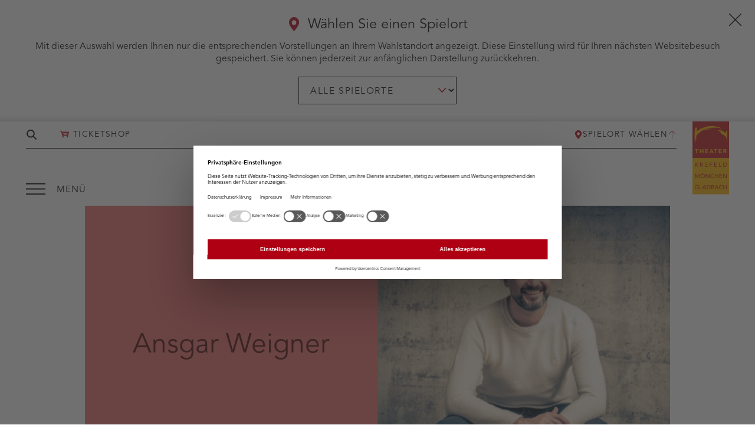

--- FILE ---
content_type: text/html; charset=UTF-8
request_url: https://theater-kr-mg.de/ensemble/ansgar-weigner/
body_size: 14880
content:
<!doctype html>
<html lang="de" class="no-js preload">

  <head>
    <meta charset="UTF-8">
<meta name="viewport" content="width=device-width, initial-scale=1.0">
<meta name="format-detection" content="telephone=no">
<meta http-equiv="x-ua-compatible" content="ie=edge">

<link rel="preconnect" href="https://use.typekit.net/" crossorigin>
<link rel="preconnect" href="https://p.typekit.net/" crossorigin>

<link rel="icon" href="https://theater-kr-mg.de/wp-content/themes/tkrmg/assets/images/favicon.svg?ver=1.17.8" sizes="any" type="image/svg+xml">
<link rel="icon" href="https://theater-kr-mg.de/wp-content/themes/tkrmg/assets/images/favicon-16.png?ver=1.17.8" sizes="16x16" type="image/png">
<link rel="icon" href="https://theater-kr-mg.de/wp-content/themes/tkrmg/assets/images/favicon-32.png?ver=1.17.8" sizes="32x32" type="image/png">
<link rel="icon" href="https://theater-kr-mg.de/wp-content/themes/tkrmg/assets/images/favicon-57.png?ver=1.17.8" sizes="57x57" type="image/png">
<link rel="icon" href="https://theater-kr-mg.de/wp-content/themes/tkrmg/assets/images/favicon-76.png?ver=1.17.8" sizes="76x76" type="image/png">
<link rel="icon" href="https://theater-kr-mg.de/wp-content/themes/tkrmg/assets/images/favicon-96.png?ver=1.17.8" sizes="96x96" type="image/png">
<link rel="icon" href="https://theater-kr-mg.de/wp-content/themes/tkrmg/assets/images/favicon-128.png?ver=1.17.8" sizes="128x128" type="image/png">
<link rel="icon" href="https://theater-kr-mg.de/wp-content/themes/tkrmg/assets/images/favicon-192.png?ver=1.17.8" sizes="192x192" type="image/png">
<link rel="icon" href="https://theater-kr-mg.de/wp-content/themes/tkrmg/assets/images/favicon-228.png?ver=1.17.8" sizes="228x228" type="image/png">

<link rel="shortcut icon" href="https://theater-kr-mg.de/wp-content/themes/tkrmg/assets/images/favicon-196.png?ver=1.17.8" sizes="196x196" type="image/png">

<link rel="apple-touch-icon" href="https://theater-kr-mg.de/wp-content/themes/tkrmg/assets/images/favicon-120.png?ver=1.17.8" sizes="120x120" type="image/png">
<link rel="apple-touch-icon" href="https://theater-kr-mg.de/wp-content/themes/tkrmg/assets/images/favicon-152.png?ver=1.17.8" sizes="152x152" type="image/png">
<link rel="apple-touch-icon" href="https://theater-kr-mg.de/wp-content/themes/tkrmg/assets/images/favicon-180.png?ver=1.17.8" sizes="180x180" type="image/png">

<meta name="theme-color" content="#ffffff">
    <meta name='robots' content='index, follow, max-image-preview:large, max-snippet:-1, max-video-preview:-1' />

	<!-- This site is optimized with the Yoast SEO plugin v26.7 - https://yoast.com/wordpress/plugins/seo/ -->
	<title>Ansgar Weigner &#8211; Theater Krefeld und Mönchengladbach</title>
	<link rel="canonical" href="https://theater-kr-mg.de/ensemble/ansgar-weigner/" />
	<meta property="og:locale" content="de_DE" />
	<meta property="og:type" content="article" />
	<meta property="og:title" content="Ansgar Weigner &#8211; Theater Krefeld und Mönchengladbach" />
	<meta property="og:url" content="https://theater-kr-mg.de/ensemble/ansgar-weigner/" />
	<meta property="og:site_name" content="Theater Krefeld und Mönchengladbach" />
	<meta property="article:publisher" content="https://www.facebook.com/theater.krmg" />
	<meta property="article:modified_time" content="2025-06-12T12:13:37+00:00" />
	<meta property="og:image" content="https://theater-kr-mg.de/wp-content/uploads/2025/06/Ansgar-Weigner_WEB_c_Sascha-Gast.jpg" />
	<meta property="og:image:width" content="600" />
	<meta property="og:image:height" content="600" />
	<meta property="og:image:type" content="image/jpeg" />
	<meta name="twitter:card" content="summary_large_image" />
	<script type="application/ld+json" class="yoast-schema-graph">{"@context":"https://schema.org","@graph":[{"@type":"WebPage","@id":"https://theater-kr-mg.de/ensemble/ansgar-weigner/","url":"https://theater-kr-mg.de/ensemble/ansgar-weigner/","name":"Ansgar Weigner &#8211; Theater Krefeld und Mönchengladbach","isPartOf":{"@id":"https://theater-kr-mg.de/#website"},"primaryImageOfPage":{"@id":"https://theater-kr-mg.de/ensemble/ansgar-weigner/#primaryimage"},"image":{"@id":"https://theater-kr-mg.de/ensemble/ansgar-weigner/#primaryimage"},"thumbnailUrl":"https://theater-kr-mg.de/wp-content/uploads/2025/06/Ansgar-Weigner_WEB_c_Sascha-Gast.jpg","datePublished":"2021-11-09T08:19:27+00:00","dateModified":"2025-06-12T12:13:37+00:00","breadcrumb":{"@id":"https://theater-kr-mg.de/ensemble/ansgar-weigner/#breadcrumb"},"inLanguage":"de","potentialAction":[{"@type":"ReadAction","target":["https://theater-kr-mg.de/ensemble/ansgar-weigner/"]}]},{"@type":"ImageObject","inLanguage":"de","@id":"https://theater-kr-mg.de/ensemble/ansgar-weigner/#primaryimage","url":"https://theater-kr-mg.de/wp-content/uploads/2025/06/Ansgar-Weigner_WEB_c_Sascha-Gast.jpg","contentUrl":"https://theater-kr-mg.de/wp-content/uploads/2025/06/Ansgar-Weigner_WEB_c_Sascha-Gast.jpg","width":600,"height":600,"caption":"Screenshot"},{"@type":"BreadcrumbList","@id":"https://theater-kr-mg.de/ensemble/ansgar-weigner/#breadcrumb","itemListElement":[{"@type":"ListItem","position":1,"name":"Startseite","item":"https://theater-kr-mg.de/"},{"@type":"ListItem","position":2,"name":"Mitglieder"}]},{"@type":"WebSite","@id":"https://theater-kr-mg.de/#website","url":"https://theater-kr-mg.de/","name":"Theater Krefeld und Mönchengladbach","description":"","publisher":{"@id":"https://theater-kr-mg.de/#organization"},"potentialAction":[{"@type":"SearchAction","target":{"@type":"EntryPoint","urlTemplate":"https://theater-kr-mg.de/?s={search_term_string}"},"query-input":{"@type":"PropertyValueSpecification","valueRequired":true,"valueName":"search_term_string"}}],"inLanguage":"de"},{"@type":"Organization","@id":"https://theater-kr-mg.de/#organization","name":"Theater Krefeld und Mönchengladbach","url":"https://theater-kr-mg.de/","logo":{"@type":"ImageObject","inLanguage":"de","@id":"https://theater-kr-mg.de/#/schema/logo/image/","url":"https://theater-kr-mg.de/wp-content/uploads/2022/01/kg-logo.jpg","contentUrl":"https://theater-kr-mg.de/wp-content/uploads/2022/01/kg-logo.jpg","width":1000,"height":1000,"caption":"Theater Krefeld und Mönchengladbach"},"image":{"@id":"https://theater-kr-mg.de/#/schema/logo/image/"},"sameAs":["https://www.facebook.com/theater.krmg","https://www.instagram.com/theater.krmg","https://www.youtube.com/user/gemeinschaftstheater"]}]}</script>
	<!-- / Yoast SEO plugin. -->


<link rel="alternate" title="oEmbed (JSON)" type="application/json+oembed" href="https://theater-kr-mg.de/wp-json/oembed/1.0/embed?url=https%3A%2F%2Ftheater-kr-mg.de%2Fensemble%2Fansgar-weigner%2F" />
<link rel="alternate" title="oEmbed (XML)" type="text/xml+oembed" href="https://theater-kr-mg.de/wp-json/oembed/1.0/embed?url=https%3A%2F%2Ftheater-kr-mg.de%2Fensemble%2Fansgar-weigner%2F&#038;format=xml" />
<style id='wp-img-auto-sizes-contain-inline-css' type='text/css'>
img:is([sizes=auto i],[sizes^="auto," i]){contain-intrinsic-size:3000px 1500px}
/*# sourceURL=wp-img-auto-sizes-contain-inline-css */
</style>
<link rel='stylesheet' id='scap.flashblock-css' href='https://theater-kr-mg.de/wp-content/plugins/compact-wp-audio-player/css/flashblock.css?ver=6.9' type='text/css' media='all' />
<link rel='stylesheet' id='scap.player-css' href='https://theater-kr-mg.de/wp-content/plugins/compact-wp-audio-player/css/player.css?ver=6.9' type='text/css' media='all' />
<link rel='stylesheet' id='audioigniter-css' href='https://theater-kr-mg.de/wp-content/plugins/audioigniter/player/build/style.css?ver=2.0.2' type='text/css' media='all' />
<link rel='stylesheet' id='mo-theme-css' href='https://theater-kr-mg.de/wp-content/themes/tkrmg/assets/css/dist/style.css?ver=1.17.8' type='text/css' media='all' />
<script type="text/javascript" src="https://theater-kr-mg.de/wp-content/plugins/compact-wp-audio-player/js/soundmanager2-nodebug-jsmin.js?ver=6.9" id="scap.soundmanager2-js"></script>
<script type="text/javascript" src="https://theater-kr-mg.de/wp-includes/js/jquery/jquery.min.js?ver=3.7.1" id="jquery-core-js"></script>
<script type="text/javascript" src="https://theater-kr-mg.de/wp-includes/js/jquery/jquery-migrate.min.js?ver=3.4.1" id="jquery-migrate-js"></script>
<link rel="https://api.w.org/" href="https://theater-kr-mg.de/wp-json/" /><link rel="preconnect" href="//privacy-proxy.usercentrics.eu">
<link rel="preload" href="//privacy-proxy.usercentrics.eu/latest/uc-block.bundle.js" as="script">
<script type = "application/javascript" src = "https://privacy-proxy.usercentrics.eu/latest/uc-block.bundle.js"> </script>
<script id="usercentrics-cmp" src="https://web.cmp.usercentrics.eu/ui/loader.js" data-settings-id="_Hmg_GsM5FQMXM" async></script>

<!-- Google Tag Manager -->
<script type="text/plain" data-usercentrics="Google Tag Manager">(function(w,d,s,l,i){w[l]=w[l]||[];w[l].push({'gtm.start':
new Date().getTime(),event:'gtm.js'});var f=d.getElementsByTagName(s)[0],
j=d.createElement(s),dl=l!='dataLayer'?'&l='+l:'';j.async=true;j.src=
'https://www.googletagmanager.com/gtm.js?id='+i+dl;f.parentNode.insertBefore(j,f);
})(window,document,'script','dataLayer','GTM-MGKN96JM');</script>
<!-- End Google Tag Manager --><link rel="alternate" type="application/rss+xml" title="Theater Krefeld und Mönchengladbach – Aktuelles" href="https://theater-kr-mg.de/kategorie/aktuelles/feed/"><link rel="alternate" type="application/rss+xml" title="Theater Krefeld und Mönchengladbach – Pressemitteilungen" href="https://theater-kr-mg.de/kategorie/presse/feed/"><link rel="preload" href="https://theater-kr-mg.de/wp-content/themes/tkrmg/assets/fonts/avenir/AvenirLTProBook/font.woff2" as="font" crossorigin="crossorigin"><link rel="preload" href="https://theater-kr-mg.de/wp-content/themes/tkrmg/assets/fonts/avenir/AvenirLTProHeavy/font.woff2" as="font" crossorigin="crossorigin"><script>
( function() {
	var e = document.documentElement,	n = e.className;
	n = n.replace( "no-js", "js" );
	n = n.replace( "preload", "" );
	e.className = n.trim();
} )();
</script>
	<style type="text/css">.theme-8{--c-theme:#ed6b6a;--c-theme-fond:#ed6b6a;--c-theme-dark:#bb5454;--c-theme-contrast:#500808;}.theme-7{--c-theme:#556613;--c-theme-fond:#556613;--c-theme-dark:#556613;--c-theme-contrast:#ffffff;}.theme-6{--c-theme:#074a63;--c-theme-fond:#074a63;--c-theme-dark:#074a63;--c-theme-contrast:#ffffff;}.theme-9{--c-theme:#d4a45b;--c-theme-fond:#d4a45b;--c-theme-dark:#966c32;--c-theme-contrast:#513b16;}.theme-26{--c-theme:#8f4100;--c-theme-fond:#8f4100;--c-theme-dark:#8f4100;--c-theme-contrast:#ffffff;}.theme-10{--c-theme:#641649;--c-theme-fond:#641649;--c-theme-dark:#641649;--c-theme-contrast:#ffffff;}</style>
      </head>

  <body class="">
    <div class="site">
      <a class="skip" href="#main">Zum Inhalt springen</a>
      <header class="site-header js-site-header js-sticky">
  <div class="site-header__branding">
  <a href="https://theater-kr-mg.de" class="site-header__home-link">
    <img src="https://theater-kr-mg.de/wp-content/themes/tkrmg/assets/images/logo-tkrmg-v.svg" class="site-header__logo site-header__logo--v fluid-img" alt="Theater&#x20;Krefeld&#x20;und&#x20;M&#x00F6;nchengladbach" width="64" height="128">
    <img src="https://theater-kr-mg.de/wp-content/themes/tkrmg/assets/images/logo-tkrmg-h.svg" class="site-header__logo site-header__logo--h fluid-img" alt="Theater&#x20;Krefeld&#x20;und&#x20;M&#x00F6;nchengladbach" width="128" height="64">
  </a>
</div>
  <div class="site-header__top-bar">
  <search class="site-header__search">
    <form class="search-form" method="get" action="https://theater-kr-mg.de">
  <label for="search-form__input" class="visuallyhidden">Seite durchsuchen</label>
  <input id="search-form__input" class="search-form__input" type="text" size="18" name="s" id="s" placeholder="Suchbegriffe eingeben" title="Suchen">
  <button type="submit" class="search-form__submit" type="submit" title="Suchen">
    <svg role="presentation" class="search-form__submit-icon" aria-hidden="true"><title>Suchen</title><use xlink:href="https://theater-kr-mg.de/wp-content/themes/tkrmg/assets/svg-sprite/ui.svg?v=1.17.8#search"></use>
			</svg>
  </button>
</form>
  </search>
      <div class="site-header__ticketshop">
      <a class="site-header__ticketshop-link has-icon has-icon--left t-label-xs" href="https://tickets.theater-kr-mg.de/webshop/" target="_blank" rel="noopener">
        <svg role="presentation" class="has-icon__icon has-icon__icon--left" aria-hidden="true"><use xlink:href="https://theater-kr-mg.de/wp-content/themes/tkrmg/assets/svg-sprite/ui.svg?v=1.17.8#ticketshop"></use>
			</svg>
        Ticketshop
      </a>
    </div>
        <div class="site-header__area-select">
      <button class="site-header__area-select-button blank-button t-label-xs js-area-filter__toggle" aria-controls="area-filter" aria-haspopup="dialog" aria-expanded="true" title="Spielort wählen" aria-label="Spielort wählen, aktuell gewählt: Alle Spielorte">
        <span class="button__inner">
          <svg role="presentation" class="button__icon" aria-hidden="true"><use xlink:href="https://theater-kr-mg.de/wp-content/themes/tkrmg/assets/svg-sprite/ui.svg?v=1.17.8#location"></use>
			</svg>
          <span class="site-header__area-select-button-name">
                          Spielort wählen
                      </span>
          <span class="site-header__area-select-button-shortname" aria-hidden="true">
                          Ort
                      </span>
          <svg role="presentation" class="button__icon site-header__area-select-button-arrow" aria-hidden="true"><use xlink:href="https://theater-kr-mg.de/wp-content/themes/tkrmg/assets/svg-sprite/ui.svg?v=1.17.8#arrow-right"></use>
			</svg>
        </span>
      </button>
    </div>
        <div class="site-header__calendar">
      <a class="has-icon has-icon--left has-icon--brand t-label-xs" href="https://theater-kr-mg.de/kalender/">
        <svg role="presentation" class="has-icon__icon has-icon__icon--left" aria-hidden="true"><use xlink:href="https://theater-kr-mg.de/wp-content/themes/tkrmg/assets/svg-sprite/ui.svg?v=1.17.8#calendar"></use>
			</svg>
        Kalender
      </a>
    </div>
  </div>
    <div id="area-filter" class="site-header__area-filter js-area-filter js-site-header__filter" aria-hidden="false" role="dialog" aria-labelledby="area-filter-label">
    <div class="l-container">
      <div class="area-filter">
        <button class="area-filter__close blank-button js-area-filter__close" aria-controls="area-filter" aria-expanded="true" title="Schließen">
          <svg role="img"><title>Schließen</title><use xlink:href="https://theater-kr-mg.de/wp-content/themes/tkrmg/assets/svg-sprite/ui.svg?v=1.17.8#menu-close"></use>
			</svg>
        </button>
        <div class="area-filter__heading">
          <div class="message message--brand message--s t-title-l">
            <svg role="presentation" class="message__icon" aria-hidden="true"><use xlink:href="https://theater-kr-mg.de/wp-content/themes/tkrmg/assets/svg-sprite/ui.svg?v=1.17.8#location"></use>
			</svg>
            <p id="area-filter-label" class="message__label">
              Wählen Sie einen Spielort
            </p>
          </div>
        </div>
        <p class="area-filter__text t-text">
          Mit dieser Auswahl werden Ihnen nur die entsprechenden Vorstellungen an Ihrem Wahlstandort angezeigt. Diese Einstellung wird für Ihren nächsten Websitebesuch gespeichert. Sie können jederzeit zur anfänglichen Darstellung zurückkehren.
        </p>
                  <form class="area-filter__selection" id="js-area-filter__form" method="GET" target="https://theater-kr-mg.de/ensemble/ansgar-weigner/">
            <div class="ginput_container_select">
              <label for="js-area-filter__switch" class="visuallyhidden">Spielort wählen:</label>
              <select id="js-area-filter__switch" name="location" class="area-filter__selector js-area-filter__switch">
                <option value="0"  selected >Alle Spielorte</option>
                                  <option value="2" >Krefeld</option>
                                  <option value="3" >Mönchengladbach</option>
                              </select>
            </div>
            <button class="button visuallyhidden-focusable" type="submit">
              <span class="button__inner">Auswahl bestätigen</span>
            </button>
          </form>
              </div>
    </div>
  </div>
  <div class="site-header__menu-button">
  <div class="site-header__menu-button-inner">
    <button class="menu-button blank-button js-menu-toggle" type="button" aria-controls="site-header__nav-global" aria-expanded="false">
      <span class="menu-button__open">
        <svg role="presentation" class="menu-button__icon" aria-hidden="true"><use xlink:href="https://theater-kr-mg.de/wp-content/themes/tkrmg/assets/svg-sprite/ui.svg?v=1.17.8#menu-open"></use>
			</svg>
        <span class="menu-button__label t-nav" aria-hidden="true">Menü</span>
        <span class="visuallyhidden">Menü öffnen</span>
      </span>
      <span class="menu-button__close">
        <svg role="presentation" class="menu-button__icon" aria-hidden="true"><use xlink:href="https://theater-kr-mg.de/wp-content/themes/tkrmg/assets/svg-sprite/ui.svg?v=1.17.8#menu-close"></use>
			</svg>
        <span class="menu-button__label t-nav" aria-hidden="true">Schließen</span>
        <span class="visuallyhidden">Menü schließen</span>
      </span>
    </button>
  </div>
</div>
    <div class="site-header__nav-global js-nav-global">
    <nav id="site-header__nav-global" class="site-header__nav-global-panel js-nav-global__panel" aria-hidden="true" inert aria-label="Hauptnavigation">
      <div class="site-header__nav-global-panel-inner">
        <div class="site-header__nav-global-search">
          <form class="search-form" method="get" action="https://theater-kr-mg.de">
  <label for="search-form__input" class="visuallyhidden">Seite durchsuchen</label>
  <input id="search-form__input" class="search-form__input" type="text" size="18" name="s" id="s" placeholder="Suchbegriffe eingeben" title="Suchen">
  <button type="submit" class="search-form__submit" type="submit" title="Suchen">
    <svg role="presentation" class="search-form__submit-icon" aria-hidden="true"><title>Suchen</title><use xlink:href="https://theater-kr-mg.de/wp-content/themes/tkrmg/assets/svg-sprite/ui.svg?v=1.17.8#search"></use>
			</svg>
  </button>
</form>
        </div>
        <div class="nav-global">
          <ul class="nav-global__list">
                          <li class="js-nav-global__item t-nav nav-global__item nav-global__item--ticketshop">
                <div class="nav-global__item-inner">
                  <a class="js-nav-global__link nav-global__link has-icon has-icon--left" href="https://tickets.theater-kr-mg.de/webshop/" target="_blank" rel="noopener">
                    <svg role="presentation" class="has-icon__icon has-icon__icon--left" aria-hidden="true"><use xlink:href="https://theater-kr-mg.de/wp-content/themes/tkrmg/assets/svg-sprite/ui.svg?v=1.17.8#ticketshop"></use>
			</svg>
                    Ticketshop
                  </a>
                </div>
              </li>
                                      <li class="js-nav-global__item t-nav nav-global__item nav-global__item--type-post_type_archive nav-global__item--object-performance nav-global__item--465" aria-label="Kalender">
  <div class="nav-global__item-inner">
          <a  class="nav-global__link  has-icon has-icon--left" href="https://theater-kr-mg.de/kalender/">
                        <svg role="presentation" class="has-icon__icon has-icon__icon--left" aria-hidden="true"><use xlink:href="https://theater-kr-mg.de/wp-content/themes/tkrmg/assets/svg-sprite/ui.svg?v=1.17.8#calendar"></use>
			</svg>
                Kalender
                </a>
          </div>
  </li>
                          <li class="js-nav-global__item t-nav nav-global__item nav-global__item--type-post_type nav-global__item--object-page nav-global__item--has-children nav-global__item--2608" aria-label="Kartenkauf">
  <div class="nav-global__item-inner">
          <a  class="nav-global__link  has-icon has-icon--left" href="https://theater-kr-mg.de/kartenkauf/">
                        <svg role="presentation" class="has-icon__icon has-icon__icon--left" aria-hidden="true"><use xlink:href="https://theater-kr-mg.de/wp-content/themes/tkrmg/assets/svg-sprite/ui.svg?v=1.17.8#ticket"></use>
			</svg>
                Kartenkauf
                </a>
              <button class="blank-button nav-global__toggle js-nav-global__toggle" aria-controls="global-submenu-2608" aria-expanded="false">
        <svg role="presentation" class="nav-global__toggle-icon" aria-hidden="true"><use xlink:href="https://theater-kr-mg.de/wp-content/themes/tkrmg/assets/svg-sprite/ui.svg?v=1.17.8#arrow-right"></use>
			</svg>
        <span class="nav-global__toggle-label-open visuallyhidden">Untermenü Kartenkauf öffnen</span>
        <span class="nav-global__toggle-label-close visuallyhidden">Untermenü Kartenkauf schließen</span>
      </button>
      </div>
      <div id="global-submenu-2608" class="nav-global__submenu nav-global-submenu js-nav-global__submenu" aria-hidden="true">
      <ul class="nav-global-submenu__list">
                  <li class="js-nav-global__item js-nav-global__item--l2 nav-global-submenu__item nav-global-submenu__item--type-custom nav-global-submenu__item--object-custom nav-global-submenu__item--2616">
            <a  class="nav-global-submenu__link has-icon has-icon--left" href="https://tickets.theater-kr-mg.de/webshop">
                              <svg role="presentation" class="has-icon__icon has-icon__icon--left" aria-hidden="true"><use xlink:href="https://theater-kr-mg.de/wp-content/themes/tkrmg/assets/svg-sprite/ui.svg?v=1.17.8#ticketshop"></use>
			</svg>
                            Ticket-Shop
            </a>
          </li>
                  <li class="js-nav-global__item js-nav-global__item--l2 nav-global-submenu__item nav-global-submenu__item--type-post_type nav-global-submenu__item--object-page nav-global-submenu__item--2613">
            <a  class="nav-global-submenu__link" href="https://theater-kr-mg.de/kartenkauf/theaterkasse/">
                            Theaterkasse
            </a>
          </li>
                  <li class="js-nav-global__item js-nav-global__item--l2 nav-global-submenu__item nav-global-submenu__item--type-post_type nav-global-submenu__item--object-page nav-global-submenu__item--3398">
            <a  class="nav-global-submenu__link" href="https://theater-kr-mg.de/kartenkauf/abonnements/">
                            Abonnements
            </a>
          </li>
                  <li class="js-nav-global__item js-nav-global__item--l2 nav-global-submenu__item nav-global-submenu__item--type-post_type nav-global-submenu__item--object-page nav-global-submenu__item--2611">
            <a  class="nav-global-submenu__link" href="https://theater-kr-mg.de/kartenkauf/gutscheine/">
                            Gutscheine
            </a>
          </li>
                  <li class="js-nav-global__item js-nav-global__item--l2 nav-global-submenu__item nav-global-submenu__item--type-post_type nav-global-submenu__item--object-page nav-global-submenu__item--2612">
            <a  class="nav-global-submenu__link" href="https://theater-kr-mg.de/kartenkauf/theater-card/">
                            Theater Card
            </a>
          </li>
                  <li class="js-nav-global__item js-nav-global__item--l2 nav-global-submenu__item nav-global-submenu__item--type-post_type nav-global-submenu__item--object-page nav-global-submenu__item--2615">
            <a  class="nav-global-submenu__link" href="https://theater-kr-mg.de/kartenkauf/gruppen/">
                            Gruppen
            </a>
          </li>
                  <li class="js-nav-global__item js-nav-global__item--l2 nav-global-submenu__item nav-global-submenu__item--type-post_type nav-global-submenu__item--object-page nav-global-submenu__item--2610">
            <a  class="nav-global-submenu__link" href="https://theater-kr-mg.de/kartenkauf/asta-ticket/">
                            AStA-Ticket
            </a>
          </li>
                  <li class="js-nav-global__item js-nav-global__item--l2 nav-global-submenu__item nav-global-submenu__item--type-post_type nav-global-submenu__item--object-page nav-global-submenu__item--26753">
            <a  class="nav-global-submenu__link" href="https://theater-kr-mg.de/kartenkauf/azubicard/">
                            AzubiCard
            </a>
          </li>
                  <li class="js-nav-global__item js-nav-global__item--l2 nav-global-submenu__item nav-global-submenu__item--type-post_type nav-global-submenu__item--object-page nav-global-submenu__item--37674">
            <a  class="nav-global-submenu__link" href="https://theater-kr-mg.de/familientage/">
                            Familientage
            </a>
          </li>
                  <li class="js-nav-global__item js-nav-global__item--l2 nav-global-submenu__item nav-global-submenu__item--type-post_type nav-global-submenu__item--object-page nav-global-submenu__item--31451">
            <a  class="nav-global-submenu__link" href="https://theater-kr-mg.de/kartenkauf/familienkarte/">
                            Familienkarte
            </a>
          </li>
              </ul>
    </div>
  </li>
                          <li class="js-nav-global__item t-nav nav-global__item nav-global__item--type-custom nav-global__item--object-custom nav-global__item--has-children nav-global__item--57" aria-label="Spielplan">
  <div class="nav-global__item-inner">
          <a  class="nav-global__link  has-icon has-icon--left" href="/spielplan/">
                        <svg role="presentation" class="has-icon__icon has-icon__icon--left" aria-hidden="true"><use xlink:href="https://theater-kr-mg.de/wp-content/themes/tkrmg/assets/svg-sprite/ui.svg?v=1.17.8#schedule"></use>
			</svg>
                Spielplan
                </a>
              <button class="blank-button nav-global__toggle js-nav-global__toggle" aria-controls="global-submenu-57" aria-expanded="false">
        <svg role="presentation" class="nav-global__toggle-icon" aria-hidden="true"><use xlink:href="https://theater-kr-mg.de/wp-content/themes/tkrmg/assets/svg-sprite/ui.svg?v=1.17.8#arrow-right"></use>
			</svg>
        <span class="nav-global__toggle-label-open visuallyhidden">Untermenü Spielplan öffnen</span>
        <span class="nav-global__toggle-label-close visuallyhidden">Untermenü Spielplan schließen</span>
      </button>
      </div>
      <div id="global-submenu-57" class="nav-global__submenu nav-global-submenu js-nav-global__submenu" aria-hidden="true">
      <ul class="nav-global-submenu__list">
                  <li class="js-nav-global__item js-nav-global__item--l2 nav-global-submenu__item nav-global-submenu__item--type-post_type nav-global-submenu__item--object-page nav-global-submenu__item--35479">
            <a  class="nav-global-submenu__link" href="https://theater-kr-mg.de/2025-26/">
                            Spielplan 2025/26
            </a>
          </li>
                  <li class="js-nav-global__item js-nav-global__item--l2 nav-global-submenu__item nav-global-submenu__item--type-taxonomy nav-global-submenu__item--object-branch current-member-ancestor nav-global-submenu__item--current-parent current-member-parent nav-global-submenu__item--2602">
            <a  class="nav-global-submenu__link" href="https://theater-kr-mg.de/sparte/musiktheater/">
                            Musiktheater
            </a>
          </li>
                  <li class="js-nav-global__item js-nav-global__item--l2 nav-global-submenu__item nav-global-submenu__item--type-taxonomy nav-global-submenu__item--object-branch nav-global-submenu__item--2603">
            <a  class="nav-global-submenu__link" href="https://theater-kr-mg.de/sparte/ballett/">
                            Ballett
            </a>
          </li>
                  <li class="js-nav-global__item js-nav-global__item--l2 nav-global-submenu__item nav-global-submenu__item--type-taxonomy nav-global-submenu__item--object-branch nav-global-submenu__item--2606">
            <a  class="nav-global-submenu__link" href="https://theater-kr-mg.de/sparte/schauspiel/">
                            Schauspiel
            </a>
          </li>
                  <li class="js-nav-global__item js-nav-global__item--l2 nav-global-submenu__item nav-global-submenu__item--type-taxonomy nav-global-submenu__item--object-branch nav-global-submenu__item--2607">
            <a  class="nav-global-submenu__link" href="https://theater-kr-mg.de/sparte/konzerte/">
                            Konzerte
            </a>
          </li>
                  <li class="js-nav-global__item js-nav-global__item--l2 nav-global-submenu__item nav-global-submenu__item--type-taxonomy nav-global-submenu__item--object-branch nav-global-submenu__item--2605">
            <a  class="nav-global-submenu__link" href="https://theater-kr-mg.de/sparte/kinder-jugend/">
                            Kinder &amp; Jugend
            </a>
          </li>
                  <li class="js-nav-global__item js-nav-global__item--l2 nav-global-submenu__item nav-global-submenu__item--type-taxonomy nav-global-submenu__item--object-branch nav-global-submenu__item--2604">
            <a  class="nav-global-submenu__link" href="https://theater-kr-mg.de/sparte/extras/">
                            Extras
            </a>
          </li>
              </ul>
    </div>
  </li>
                          <li class="js-nav-global__item t-nav nav-global__item nav-global__item--type-post_type nav-global__item--object-page nav-global__item--has-children nav-global__item--7431" aria-label="Wir">
  <div class="nav-global__item-inner">
          <a  class="nav-global__link  has-icon has-icon--left" href="https://theater-kr-mg.de/wir/">
                        <svg role="presentation" class="has-icon__icon has-icon__icon--left" aria-hidden="true"><use xlink:href="https://theater-kr-mg.de/wp-content/themes/tkrmg/assets/svg-sprite/ui.svg?v=1.17.8#group"></use>
			</svg>
                Wir
                </a>
              <button class="blank-button nav-global__toggle js-nav-global__toggle" aria-controls="global-submenu-7431" aria-expanded="false">
        <svg role="presentation" class="nav-global__toggle-icon" aria-hidden="true"><use xlink:href="https://theater-kr-mg.de/wp-content/themes/tkrmg/assets/svg-sprite/ui.svg?v=1.17.8#arrow-right"></use>
			</svg>
        <span class="nav-global__toggle-label-open visuallyhidden">Untermenü Wir öffnen</span>
        <span class="nav-global__toggle-label-close visuallyhidden">Untermenü Wir schließen</span>
      </button>
      </div>
      <div id="global-submenu-7431" class="nav-global__submenu nav-global-submenu js-nav-global__submenu" aria-hidden="true">
      <ul class="nav-global-submenu__list">
                  <li class="js-nav-global__item js-nav-global__item--l2 nav-global-submenu__item nav-global-submenu__item--type-custom nav-global-submenu__item--object-custom nav-global-submenu__item--10533">
            <a  class="nav-global-submenu__link" href="/wir#theaterleitung">
                            Theaterleitung
            </a>
          </li>
                  <li class="js-nav-global__item js-nav-global__item--l2 nav-global-submenu__item nav-global-submenu__item--type-custom nav-global-submenu__item--object-custom nav-global-submenu__item--9174">
            <a  class="nav-global-submenu__link" href="https://theater-kr-mg.de/wir/#musiktheater">
                            Musiktheater
            </a>
          </li>
                  <li class="js-nav-global__item js-nav-global__item--l2 nav-global-submenu__item nav-global-submenu__item--type-custom nav-global-submenu__item--object-custom nav-global-submenu__item--9173">
            <a  class="nav-global-submenu__link" href="https://theater-kr-mg.de/wir/#ballett">
                            Ballett
            </a>
          </li>
                  <li class="js-nav-global__item js-nav-global__item--l2 nav-global-submenu__item nav-global-submenu__item--type-custom nav-global-submenu__item--object-custom nav-global-submenu__item--9172">
            <a  class="nav-global-submenu__link" href="https://theater-kr-mg.de/wir/#schauspiel">
                            Schauspiel
            </a>
          </li>
                  <li class="js-nav-global__item js-nav-global__item--l2 nav-global-submenu__item nav-global-submenu__item--type-custom nav-global-submenu__item--object-custom nav-global-submenu__item--9170">
            <a  class="nav-global-submenu__link" href="https://theater-kr-mg.de/wir/#niederrheinische-sinfoniker">
                            Niederrheinische Sinfoniker
            </a>
          </li>
                  <li class="js-nav-global__item js-nav-global__item--l2 nav-global-submenu__item nav-global-submenu__item--type-custom nav-global-submenu__item--object-custom nav-global-submenu__item--10261">
            <a  class="nav-global-submenu__link" href="/wir#opernstudio-niederrhein">
                            Opernstudio Niederrhein
            </a>
          </li>
                  <li class="js-nav-global__item js-nav-global__item--l2 nav-global-submenu__item nav-global-submenu__item--type-custom nav-global-submenu__item--object-custom nav-global-submenu__item--10262">
            <a  class="nav-global-submenu__link" href="/wir#das-junge-theater">
                            Das Junge Theater
            </a>
          </li>
                  <li class="js-nav-global__item js-nav-global__item--l2 nav-global-submenu__item nav-global-submenu__item--type-custom nav-global-submenu__item--object-custom nav-global-submenu__item--10263">
            <a  class="nav-global-submenu__link" href="/wir#theaterpaedagogik">
                            Theaterpädagogik
            </a>
          </li>
                  <li class="js-nav-global__item js-nav-global__item--l2 nav-global-submenu__item nav-global-submenu__item--type-custom nav-global-submenu__item--object-custom nav-global-submenu__item--10264">
            <a  class="nav-global-submenu__link" href="/wir#koma">
                            Kommunikation und Marketing
            </a>
          </li>
                  <li class="js-nav-global__item js-nav-global__item--l2 nav-global-submenu__item nav-global-submenu__item--type-custom nav-global-submenu__item--object-custom nav-global-submenu__item--10265">
            <a  class="nav-global-submenu__link" href="/wir#vertrieb">
                            Vertrieb und Theaterkassen
            </a>
          </li>
                  <li class="js-nav-global__item js-nav-global__item--l2 nav-global-submenu__item nav-global-submenu__item--type-custom nav-global-submenu__item--object-custom nav-global-submenu__item--10266">
            <a  class="nav-global-submenu__link" href="/wir#dispostition">
                            Disposition
            </a>
          </li>
                  <li class="js-nav-global__item js-nav-global__item--l2 nav-global-submenu__item nav-global-submenu__item--type-custom nav-global-submenu__item--object-custom nav-global-submenu__item--10267">
            <a  class="nav-global-submenu__link" href="/wir#backstage">
                            Backstage
            </a>
          </li>
              </ul>
    </div>
  </li>
                                      <li class="nav-global__divider"><hr></li>
                                      <li class="js-nav-global__item t-nav nav-global__item nav-global__item--type-post_type nav-global__item--object-page nav-global__item--has-children nav-global__item--2618" aria-label="Das Theater">
  <div class="nav-global__item-inner">
          <a  class="nav-global__link " href="https://theater-kr-mg.de/das-theater/">
                      Das Theater
                </a>
              <button class="blank-button nav-global__toggle js-nav-global__toggle" aria-controls="global-submenu-2618" aria-expanded="false">
        <svg role="presentation" class="nav-global__toggle-icon" aria-hidden="true"><use xlink:href="https://theater-kr-mg.de/wp-content/themes/tkrmg/assets/svg-sprite/ui.svg?v=1.17.8#arrow-right"></use>
			</svg>
        <span class="nav-global__toggle-label-open visuallyhidden">Untermenü Das Theater öffnen</span>
        <span class="nav-global__toggle-label-close visuallyhidden">Untermenü Das Theater schließen</span>
      </button>
      </div>
      <div id="global-submenu-2618" class="nav-global__submenu nav-global-submenu js-nav-global__submenu" aria-hidden="true">
      <ul class="nav-global-submenu__list">
                  <li class="js-nav-global__item js-nav-global__item--l2 nav-global-submenu__item nav-global-submenu__item--type-post_type nav-global-submenu__item--object-page nav-global-submenu__item--2633">
            <a  class="nav-global-submenu__link" href="https://theater-kr-mg.de/wir/">
                            Wir
            </a>
          </li>
                  <li class="js-nav-global__item js-nav-global__item--l2 nav-global-submenu__item nav-global-submenu__item--type-post_type nav-global-submenu__item--object-page nav-global-submenu__item--2627">
            <a  class="nav-global-submenu__link" href="https://theater-kr-mg.de/das-theater/geschichte-des-theaters/">
                            Geschichte des Theaters
            </a>
          </li>
                  <li class="js-nav-global__item js-nav-global__item--l2 nav-global-submenu__item nav-global-submenu__item--type-post_type nav-global-submenu__item--object-page nav-global-submenu__item--2626">
            <a  class="nav-global-submenu__link" href="https://theater-kr-mg.de/das-theater/das-junge-theater/">
                            Das Junge Theater
            </a>
          </li>
                  <li class="js-nav-global__item js-nav-global__item--l2 nav-global-submenu__item nav-global-submenu__item--type-post_type nav-global-submenu__item--object-page nav-global-submenu__item--8727">
            <a  class="nav-global-submenu__link" href="https://theater-kr-mg.de/das-theater/das-junge-theater/opernstudio-niederrhein/">
                            Opernstudio Niederrhein
            </a>
          </li>
                  <li class="js-nav-global__item js-nav-global__item--l2 nav-global-submenu__item nav-global-submenu__item--type-post_type nav-global-submenu__item--object-page nav-global-submenu__item--2634">
            <a  class="nav-global-submenu__link" href="https://theater-kr-mg.de/das-theater/aktuelles/">
                            Aktuelles
            </a>
          </li>
                  <li class="js-nav-global__item js-nav-global__item--l2 nav-global-submenu__item nav-global-submenu__item--type-post_type nav-global-submenu__item--object-page nav-global-submenu__item--10700">
            <a  class="nav-global-submenu__link" href="https://theater-kr-mg.de/karriere/">
                            Karriere
            </a>
          </li>
                  <li class="js-nav-global__item js-nav-global__item--l2 nav-global-submenu__item nav-global-submenu__item--type-post_type nav-global-submenu__item--object-page nav-global-submenu__item--2631">
            <a  class="nav-global-submenu__link" href="https://theater-kr-mg.de/das-theater/theaterzeitung/">
                            Theaterzeitung
            </a>
          </li>
                  <li class="js-nav-global__item js-nav-global__item--l2 nav-global-submenu__item nav-global-submenu__item--type-post_type nav-global-submenu__item--object-page nav-global-submenu__item--2628">
            <a  class="nav-global-submenu__link" href="https://theater-kr-mg.de/das-theater/raeume-mieten/">
                            Räume mieten
            </a>
          </li>
                  <li class="js-nav-global__item js-nav-global__item--l2 nav-global-submenu__item nav-global-submenu__item--type-post_type nav-global-submenu__item--object-page nav-global-submenu__item--28059">
            <a  class="nav-global-submenu__link" href="https://theater-kr-mg.de/spenden/">
                            Spenden
            </a>
          </li>
                  <li class="js-nav-global__item js-nav-global__item--l2 nav-global-submenu__item nav-global-submenu__item--type-post_type nav-global-submenu__item--object-page nav-global-submenu__item--10144">
            <a  class="nav-global-submenu__link" href="https://theater-kr-mg.de/theater-de-maaspoort-in-venlo/">
                            Theater De Maaspoort in Venlo
            </a>
          </li>
              </ul>
    </div>
  </li>
                          <li class="js-nav-global__item t-nav nav-global__item nav-global__item--type-post_type nav-global__item--object-page nav-global__item--has-children nav-global__item--2621" aria-label="Theaterpädagogik">
  <div class="nav-global__item-inner">
          <a  class="nav-global__link " href="https://theater-kr-mg.de/theaterpaedagogik/">
                      Theaterpädagogik
                </a>
              <button class="blank-button nav-global__toggle js-nav-global__toggle" aria-controls="global-submenu-2621" aria-expanded="false">
        <svg role="presentation" class="nav-global__toggle-icon" aria-hidden="true"><use xlink:href="https://theater-kr-mg.de/wp-content/themes/tkrmg/assets/svg-sprite/ui.svg?v=1.17.8#arrow-right"></use>
			</svg>
        <span class="nav-global__toggle-label-open visuallyhidden">Untermenü Theaterpädagogik öffnen</span>
        <span class="nav-global__toggle-label-close visuallyhidden">Untermenü Theaterpädagogik schließen</span>
      </button>
      </div>
      <div id="global-submenu-2621" class="nav-global__submenu nav-global-submenu js-nav-global__submenu" aria-hidden="true">
      <ul class="nav-global-submenu__list">
                  <li class="js-nav-global__item js-nav-global__item--l2 nav-global-submenu__item nav-global-submenu__item--type-post_type nav-global-submenu__item--object-page nav-global-submenu__item--25310">
            <a  class="nav-global-submenu__link" href="https://theater-kr-mg.de/kooperationsschulen/">
                            Kooperationsschulen
            </a>
          </li>
                  <li class="js-nav-global__item js-nav-global__item--l2 nav-global-submenu__item nav-global-submenu__item--type-post_type nav-global-submenu__item--object-page nav-global-submenu__item--3656">
            <a  class="nav-global-submenu__link" href="https://theater-kr-mg.de/theaterpaedagogik/aktuelles/">
                            Aktuelles
            </a>
          </li>
                  <li class="js-nav-global__item js-nav-global__item--l2 nav-global-submenu__item nav-global-submenu__item--type-post_type nav-global-submenu__item--object-page nav-global-submenu__item--2638">
            <a  class="nav-global-submenu__link" href="https://theater-kr-mg.de/jugendclub/">
                            Jugendclub
            </a>
          </li>
                  <li class="js-nav-global__item js-nav-global__item--l2 nav-global-submenu__item nav-global-submenu__item--type-post_type nav-global-submenu__item--object-page nav-global-submenu__item--2639">
            <a  class="nav-global-submenu__link" href="https://theater-kr-mg.de/theaterpaedagogik/theater-schulen/">
                            Theater und Schulen
            </a>
          </li>
                  <li class="js-nav-global__item js-nav-global__item--l2 nav-global-submenu__item nav-global-submenu__item--type-post_type nav-global-submenu__item--object-page nav-global-submenu__item--8913">
            <a  class="nav-global-submenu__link" href="https://theater-kr-mg.de/theaterpaedagogik/konzertpaedagogik/">
                            Konzertpädagogik
            </a>
          </li>
                  <li class="js-nav-global__item js-nav-global__item--l2 nav-global-submenu__item nav-global-submenu__item--type-post_type nav-global-submenu__item--object-page nav-global-submenu__item--2640">
            <a  class="nav-global-submenu__link" href="https://theater-kr-mg.de/?page_id=2516">
                            Vorstellungen für Schulen
            </a>
          </li>
                  <li class="js-nav-global__item js-nav-global__item--l2 nav-global-submenu__item nav-global-submenu__item--type-post_type nav-global-submenu__item--object-page nav-global-submenu__item--36003">
            <a  class="nav-global-submenu__link" href="https://theater-kr-mg.de/puppentheater/">
                            Puppentheater
            </a>
          </li>
              </ul>
    </div>
  </li>
                          <li class="js-nav-global__item t-nav nav-global__item nav-global__item--type-post_type nav-global__item--object-page nav-global__item--has-children nav-global__item--2617" aria-label="Besuch">
  <div class="nav-global__item-inner">
          <a  class="nav-global__link " href="https://theater-kr-mg.de/besuch/">
                      Besuch
                </a>
              <button class="blank-button nav-global__toggle js-nav-global__toggle" aria-controls="global-submenu-2617" aria-expanded="false">
        <svg role="presentation" class="nav-global__toggle-icon" aria-hidden="true"><use xlink:href="https://theater-kr-mg.de/wp-content/themes/tkrmg/assets/svg-sprite/ui.svg?v=1.17.8#arrow-right"></use>
			</svg>
        <span class="nav-global__toggle-label-open visuallyhidden">Untermenü Besuch öffnen</span>
        <span class="nav-global__toggle-label-close visuallyhidden">Untermenü Besuch schließen</span>
      </button>
      </div>
      <div id="global-submenu-2617" class="nav-global__submenu nav-global-submenu js-nav-global__submenu" aria-hidden="true">
      <ul class="nav-global-submenu__list">
                  <li class="js-nav-global__item js-nav-global__item--l2 nav-global-submenu__item nav-global-submenu__item--type-post_type nav-global-submenu__item--object-page nav-global-submenu__item--2623">
            <a  class="nav-global-submenu__link" href="https://theater-kr-mg.de/besuch/besucherinformation/">
                            Besucherinformation
            </a>
          </li>
                  <li class="js-nav-global__item js-nav-global__item--l2 nav-global-submenu__item nav-global-submenu__item--type-post_type nav-global-submenu__item--object-page nav-global-submenu__item--2624">
            <a  class="nav-global-submenu__link" href="https://theater-kr-mg.de/besuch/gastronomie/">
                            Gastronomie
            </a>
          </li>
                  <li class="js-nav-global__item js-nav-global__item--l2 nav-global-submenu__item nav-global-submenu__item--type-post_type nav-global-submenu__item--object-page nav-global-submenu__item--2622">
            <a  class="nav-global-submenu__link" href="https://theater-kr-mg.de/besuch/anfahrt/">
                            Anfahrt
            </a>
          </li>
                  <li class="js-nav-global__item js-nav-global__item--l2 nav-global-submenu__item nav-global-submenu__item--type-post_type nav-global-submenu__item--object-page nav-global-submenu__item--2625">
            <a  class="nav-global-submenu__link" href="https://theater-kr-mg.de/besuch/saalplaene/">
                            Saalpläne
            </a>
          </li>
                  <li class="js-nav-global__item js-nav-global__item--l2 nav-global-submenu__item nav-global-submenu__item--type-post_type nav-global-submenu__item--object-page nav-global-submenu__item--8927">
            <a  class="nav-global-submenu__link" href="https://theater-kr-mg.de/monatsplan/">
                            Monatsplan
            </a>
          </li>
                  <li class="js-nav-global__item js-nav-global__item--l2 nav-global-submenu__item nav-global-submenu__item--type-post_type nav-global-submenu__item--object-page nav-global-submenu__item--35475">
            <a  class="nav-global-submenu__link" href="https://theater-kr-mg.de/2025-26/">
                            2025/26
            </a>
          </li>
                  <li class="js-nav-global__item js-nav-global__item--l2 nav-global-submenu__item nav-global-submenu__item--type-post_type nav-global-submenu__item--object-page nav-global-submenu__item--8994">
            <a  class="nav-global-submenu__link" href="https://theater-kr-mg.de/audiodeskription/">
                            Audiodeskription
            </a>
          </li>
                  <li class="js-nav-global__item js-nav-global__item--l2 nav-global-submenu__item nav-global-submenu__item--type-post_type nav-global-submenu__item--object-page nav-global-submenu__item--37619">
            <a  class="nav-global-submenu__link" href="https://theater-kr-mg.de/barrierefreiheit/">
                            Barrierefreiheit
            </a>
          </li>
              </ul>
    </div>
  </li>
                          <li class="js-nav-global__item t-nav nav-global__item nav-global__item--type-post_type nav-global__item--object-page nav-global__item--2620" aria-label="Kontakt">
  <div class="nav-global__item-inner">
          <a  class="nav-global__link " href="https://theater-kr-mg.de/kontakt/">
                      Kontakt
                </a>
          </div>
  </li>
                      </ul>
        </div>
                  <div class="site-header__nav-global-hotlines">
                          <p class="site-header__nav-global-hotline">
                <strong>Ticket-Hotline</strong><br>
                <a href="tel:+492151805125">02151/805-125</a>
              </p>
                                      <p class="site-header__nav-global-hotline">
                <strong>Abo-Hotline</strong><br>
                <a href="tel:+498000801808">0 800 0 8 0 1 80 8</a>
              </p>
                      </div>
                          <div class="site-header__nav-global-platform-links">
              <ul class="platforms">
          <li class="platforms__item">
        <a class="platforms__link" href="https://www.facebook.com/theater.krmg" target="_blank" rel="noopener" title="Facebook">
          <span aria-hidden="true"><svg role="presentation" class="platforms__icon" aria-hidden="true"><use xlink:href="https://theater-kr-mg.de/wp-content/themes/tkrmg/assets/svg-sprite/sm.svg?v=1.17.8#facebook"></use>
			</svg></span>
          <span class="visuallyhidden">Facebook</span>
        </a>
      </li>
          <li class="platforms__item">
        <a class="platforms__link" href="https://www.instagram.com/theater.krmg" target="_blank" rel="noopener" title="Instagram">
          <span aria-hidden="true"><svg role="presentation" class="platforms__icon" aria-hidden="true"><use xlink:href="https://theater-kr-mg.de/wp-content/themes/tkrmg/assets/svg-sprite/sm.svg?v=1.17.8#instagram"></use>
			</svg></span>
          <span class="visuallyhidden">Instagram</span>
        </a>
      </li>
          <li class="platforms__item">
        <a class="platforms__link" href="https://vimeo.com/theaterkrmg" target="_blank" rel="noopener" title="Vimeo">
          <span aria-hidden="true"><svg role="presentation" class="platforms__icon" aria-hidden="true"><use xlink:href="https://theater-kr-mg.de/wp-content/themes/tkrmg/assets/svg-sprite/sm.svg?v=1.17.8#vimeo"></use>
			</svg></span>
          <span class="visuallyhidden">Vimeo</span>
        </a>
      </li>
          <li class="platforms__item">
        <a class="platforms__link" href="https://www.youtube.com/user/gemeinschaftstheater" target="_blank" rel="noopener" title="YouTube">
          <span aria-hidden="true"><svg role="presentation" class="platforms__icon" aria-hidden="true"><use xlink:href="https://theater-kr-mg.de/wp-content/themes/tkrmg/assets/svg-sprite/sm.svg?v=1.17.8#youtube"></use>
			</svg></span>
          <span class="visuallyhidden">YouTube</span>
        </a>
      </li>
      </ul>
          </div>
              </div>
    </nav>

  </div>
    <nav class="site-header__nav-main nav-main js-nav-main" aria-label="Zusätzliche, reduzierte Hauptnavigation" aria-hidden="true">
    <ul class="nav-main__list">
              <li class="js-nav-main__item nav-main__item nav-main__item--type-post_type_archive nav-main__item--object-performance nav-main__item--465 js-toggle-parent" aria-label="Kalender">
          <a  class="nav-main__link t-nav has-icon has-icon--left" href="https://theater-kr-mg.de/kalender/"><svg role="presentation" class="has-icon__icon has-icon__icon--left" aria-hidden="true"><use xlink:href="https://theater-kr-mg.de/wp-content/themes/tkrmg/assets/svg-sprite/ui.svg?v=1.17.8#calendar"></use>
			</svg>Kalender
          </a>
                  </li>
              <li class="js-nav-main__item nav-main__item nav-main__item--type-post_type nav-main__item--object-page nav-main__item--has-children nav-main__item--2608 js-toggle-parent" aria-label="Kartenkauf">
          <a  class="nav-main__link t-nav has-icon has-icon--left" href="https://theater-kr-mg.de/kartenkauf/"><svg role="presentation" class="has-icon__icon has-icon__icon--left" aria-hidden="true"><use xlink:href="https://theater-kr-mg.de/wp-content/themes/tkrmg/assets/svg-sprite/ui.svg?v=1.17.8#ticket"></use>
			</svg>Kartenkauf
          </a>
                      <button class="blank-button nav-main__submenu-toggle t-nav js-toggle" aria-controls="main-submenu-2608" aria-expanded="false" aria-haspopup="menu"><svg role="presentation" class="nav-main__submenu-toggle-icon" aria-hidden="true"><use xlink:href="https://theater-kr-mg.de/wp-content/themes/tkrmg/assets/svg-sprite/ui.svg?v=1.17.8#chevron-down"></use>
			</svg><span class="nav-main__submenu-toggle-label-open visuallyhidden">Untermenü Kartenkauf öffnen</span>
              <span class="nav-main__submenu-toggle-label-close visuallyhidden">Untermenü Kartenkauf schließen</span>
            </button>
            <div id="main-submenu-2608" class="nav-main__submenu nav-main-submenu js-hide-on-leave" aria-hidden="true">
              <ul class="nav-main-submenu__list">
                                  <li class="js-nav-main__item nav-main-submenu__item nav-main-submenu__item--type-custom nav-main-submenu__item--object-custom nav-main-submenu__item--2616">
                    <a  class="nav-main-submenu__link t-nav has-icon has-icon--left" href="https://tickets.theater-kr-mg.de/webshop">
                                              <svg role="presentation" class="has-icon__icon has-icon__icon--left" aria-hidden="true"><use xlink:href="https://theater-kr-mg.de/wp-content/themes/tkrmg/assets/svg-sprite/ui.svg?v=1.17.8#ticketshop"></use>
			</svg>
                                            Ticket-Shop
                    </a>
                  </li>
                                  <li class="js-nav-main__item nav-main-submenu__item nav-main-submenu__item--type-post_type nav-main-submenu__item--object-page nav-main-submenu__item--2613">
                    <a  class="nav-main-submenu__link t-nav" href="https://theater-kr-mg.de/kartenkauf/theaterkasse/">
                                            Theaterkasse
                    </a>
                  </li>
                                  <li class="js-nav-main__item nav-main-submenu__item nav-main-submenu__item--type-post_type nav-main-submenu__item--object-page nav-main-submenu__item--3398">
                    <a  class="nav-main-submenu__link t-nav" href="https://theater-kr-mg.de/kartenkauf/abonnements/">
                                            Abonnements
                    </a>
                  </li>
                                  <li class="js-nav-main__item nav-main-submenu__item nav-main-submenu__item--type-post_type nav-main-submenu__item--object-page nav-main-submenu__item--2611">
                    <a  class="nav-main-submenu__link t-nav" href="https://theater-kr-mg.de/kartenkauf/gutscheine/">
                                            Gutscheine
                    </a>
                  </li>
                                  <li class="js-nav-main__item nav-main-submenu__item nav-main-submenu__item--type-post_type nav-main-submenu__item--object-page nav-main-submenu__item--2612">
                    <a  class="nav-main-submenu__link t-nav" href="https://theater-kr-mg.de/kartenkauf/theater-card/">
                                            Theater Card
                    </a>
                  </li>
                                  <li class="js-nav-main__item nav-main-submenu__item nav-main-submenu__item--type-post_type nav-main-submenu__item--object-page nav-main-submenu__item--2615">
                    <a  class="nav-main-submenu__link t-nav" href="https://theater-kr-mg.de/kartenkauf/gruppen/">
                                            Gruppen
                    </a>
                  </li>
                                  <li class="js-nav-main__item nav-main-submenu__item nav-main-submenu__item--type-post_type nav-main-submenu__item--object-page nav-main-submenu__item--2610">
                    <a  class="nav-main-submenu__link t-nav" href="https://theater-kr-mg.de/kartenkauf/asta-ticket/">
                                            AStA-Ticket
                    </a>
                  </li>
                                  <li class="js-nav-main__item nav-main-submenu__item nav-main-submenu__item--type-post_type nav-main-submenu__item--object-page nav-main-submenu__item--26753">
                    <a  class="nav-main-submenu__link t-nav" href="https://theater-kr-mg.de/kartenkauf/azubicard/">
                                            AzubiCard
                    </a>
                  </li>
                                  <li class="js-nav-main__item nav-main-submenu__item nav-main-submenu__item--type-post_type nav-main-submenu__item--object-page nav-main-submenu__item--37674">
                    <a  class="nav-main-submenu__link t-nav" href="https://theater-kr-mg.de/familientage/">
                                            Familientage
                    </a>
                  </li>
                                  <li class="js-nav-main__item nav-main-submenu__item nav-main-submenu__item--type-post_type nav-main-submenu__item--object-page nav-main-submenu__item--31451">
                    <a  class="nav-main-submenu__link t-nav" href="https://theater-kr-mg.de/kartenkauf/familienkarte/">
                                            Familienkarte
                    </a>
                  </li>
                              </ul>
            </div>
                  </li>
              <li class="js-nav-main__item nav-main__item nav-main__item--type-custom nav-main__item--object-custom nav-main__item--has-children nav-main__item--57 js-toggle-parent" aria-label="Spielplan">
          <a  class="nav-main__link t-nav has-icon has-icon--left" href="/spielplan/"><svg role="presentation" class="has-icon__icon has-icon__icon--left" aria-hidden="true"><use xlink:href="https://theater-kr-mg.de/wp-content/themes/tkrmg/assets/svg-sprite/ui.svg?v=1.17.8#schedule"></use>
			</svg>Spielplan
          </a>
                      <button class="blank-button nav-main__submenu-toggle t-nav js-toggle" aria-controls="main-submenu-57" aria-expanded="false" aria-haspopup="menu"><svg role="presentation" class="nav-main__submenu-toggle-icon" aria-hidden="true"><use xlink:href="https://theater-kr-mg.de/wp-content/themes/tkrmg/assets/svg-sprite/ui.svg?v=1.17.8#chevron-down"></use>
			</svg><span class="nav-main__submenu-toggle-label-open visuallyhidden">Untermenü Spielplan öffnen</span>
              <span class="nav-main__submenu-toggle-label-close visuallyhidden">Untermenü Spielplan schließen</span>
            </button>
            <div id="main-submenu-57" class="nav-main__submenu nav-main-submenu js-hide-on-leave" aria-hidden="true">
              <ul class="nav-main-submenu__list">
                                  <li class="js-nav-main__item nav-main-submenu__item nav-main-submenu__item--type-post_type nav-main-submenu__item--object-page nav-main-submenu__item--35479">
                    <a  class="nav-main-submenu__link t-nav" href="https://theater-kr-mg.de/2025-26/">
                                            Spielplan 2025/26
                    </a>
                  </li>
                                  <li class="js-nav-main__item nav-main-submenu__item nav-main-submenu__item--type-taxonomy nav-main-submenu__item--object-branch current-member-ancestor nav-main-submenu__item--current-parent current-member-parent nav-main-submenu__item--2602">
                    <a  class="nav-main-submenu__link t-nav" href="https://theater-kr-mg.de/sparte/musiktheater/">
                                            Musiktheater
                    </a>
                  </li>
                                  <li class="js-nav-main__item nav-main-submenu__item nav-main-submenu__item--type-taxonomy nav-main-submenu__item--object-branch nav-main-submenu__item--2603">
                    <a  class="nav-main-submenu__link t-nav" href="https://theater-kr-mg.de/sparte/ballett/">
                                            Ballett
                    </a>
                  </li>
                                  <li class="js-nav-main__item nav-main-submenu__item nav-main-submenu__item--type-taxonomy nav-main-submenu__item--object-branch nav-main-submenu__item--2606">
                    <a  class="nav-main-submenu__link t-nav" href="https://theater-kr-mg.de/sparte/schauspiel/">
                                            Schauspiel
                    </a>
                  </li>
                                  <li class="js-nav-main__item nav-main-submenu__item nav-main-submenu__item--type-taxonomy nav-main-submenu__item--object-branch nav-main-submenu__item--2607">
                    <a  class="nav-main-submenu__link t-nav" href="https://theater-kr-mg.de/sparte/konzerte/">
                                            Konzerte
                    </a>
                  </li>
                                  <li class="js-nav-main__item nav-main-submenu__item nav-main-submenu__item--type-taxonomy nav-main-submenu__item--object-branch nav-main-submenu__item--2605">
                    <a  class="nav-main-submenu__link t-nav" href="https://theater-kr-mg.de/sparte/kinder-jugend/">
                                            Kinder &amp; Jugend
                    </a>
                  </li>
                                  <li class="js-nav-main__item nav-main-submenu__item nav-main-submenu__item--type-taxonomy nav-main-submenu__item--object-branch nav-main-submenu__item--2604">
                    <a  class="nav-main-submenu__link t-nav" href="https://theater-kr-mg.de/sparte/extras/">
                                            Extras
                    </a>
                  </li>
                              </ul>
            </div>
                  </li>
              <li class="js-nav-main__item nav-main__item nav-main__item--type-post_type nav-main__item--object-page nav-main__item--has-children nav-main__item--7431 js-toggle-parent" aria-label="Wir">
          <a  class="nav-main__link t-nav has-icon has-icon--left" href="https://theater-kr-mg.de/wir/"><svg role="presentation" class="has-icon__icon has-icon__icon--left" aria-hidden="true"><use xlink:href="https://theater-kr-mg.de/wp-content/themes/tkrmg/assets/svg-sprite/ui.svg?v=1.17.8#group"></use>
			</svg>Wir
          </a>
                      <button class="blank-button nav-main__submenu-toggle t-nav js-toggle" aria-controls="main-submenu-7431" aria-expanded="false" aria-haspopup="menu"><svg role="presentation" class="nav-main__submenu-toggle-icon" aria-hidden="true"><use xlink:href="https://theater-kr-mg.de/wp-content/themes/tkrmg/assets/svg-sprite/ui.svg?v=1.17.8#chevron-down"></use>
			</svg><span class="nav-main__submenu-toggle-label-open visuallyhidden">Untermenü Wir öffnen</span>
              <span class="nav-main__submenu-toggle-label-close visuallyhidden">Untermenü Wir schließen</span>
            </button>
            <div id="main-submenu-7431" class="nav-main__submenu nav-main-submenu js-hide-on-leave" aria-hidden="true">
              <ul class="nav-main-submenu__list">
                                  <li class="js-nav-main__item nav-main-submenu__item nav-main-submenu__item--type-custom nav-main-submenu__item--object-custom nav-main-submenu__item--10533">
                    <a  class="nav-main-submenu__link t-nav" href="/wir#theaterleitung">
                                            Theaterleitung
                    </a>
                  </li>
                                  <li class="js-nav-main__item nav-main-submenu__item nav-main-submenu__item--type-custom nav-main-submenu__item--object-custom nav-main-submenu__item--9174">
                    <a  class="nav-main-submenu__link t-nav" href="https://theater-kr-mg.de/wir/#musiktheater">
                                            Musiktheater
                    </a>
                  </li>
                                  <li class="js-nav-main__item nav-main-submenu__item nav-main-submenu__item--type-custom nav-main-submenu__item--object-custom nav-main-submenu__item--9173">
                    <a  class="nav-main-submenu__link t-nav" href="https://theater-kr-mg.de/wir/#ballett">
                                            Ballett
                    </a>
                  </li>
                                  <li class="js-nav-main__item nav-main-submenu__item nav-main-submenu__item--type-custom nav-main-submenu__item--object-custom nav-main-submenu__item--9172">
                    <a  class="nav-main-submenu__link t-nav" href="https://theater-kr-mg.de/wir/#schauspiel">
                                            Schauspiel
                    </a>
                  </li>
                                  <li class="js-nav-main__item nav-main-submenu__item nav-main-submenu__item--type-custom nav-main-submenu__item--object-custom nav-main-submenu__item--9170">
                    <a  class="nav-main-submenu__link t-nav" href="https://theater-kr-mg.de/wir/#niederrheinische-sinfoniker">
                                            Niederrheinische Sinfoniker
                    </a>
                  </li>
                                  <li class="js-nav-main__item nav-main-submenu__item nav-main-submenu__item--type-custom nav-main-submenu__item--object-custom nav-main-submenu__item--10261">
                    <a  class="nav-main-submenu__link t-nav" href="/wir#opernstudio-niederrhein">
                                            Opernstudio Niederrhein
                    </a>
                  </li>
                                  <li class="js-nav-main__item nav-main-submenu__item nav-main-submenu__item--type-custom nav-main-submenu__item--object-custom nav-main-submenu__item--10262">
                    <a  class="nav-main-submenu__link t-nav" href="/wir#das-junge-theater">
                                            Das Junge Theater
                    </a>
                  </li>
                                  <li class="js-nav-main__item nav-main-submenu__item nav-main-submenu__item--type-custom nav-main-submenu__item--object-custom nav-main-submenu__item--10263">
                    <a  class="nav-main-submenu__link t-nav" href="/wir#theaterpaedagogik">
                                            Theaterpädagogik
                    </a>
                  </li>
                                  <li class="js-nav-main__item nav-main-submenu__item nav-main-submenu__item--type-custom nav-main-submenu__item--object-custom nav-main-submenu__item--10264">
                    <a  class="nav-main-submenu__link t-nav" href="/wir#koma">
                                            Kommunikation und Marketing
                    </a>
                  </li>
                                  <li class="js-nav-main__item nav-main-submenu__item nav-main-submenu__item--type-custom nav-main-submenu__item--object-custom nav-main-submenu__item--10265">
                    <a  class="nav-main-submenu__link t-nav" href="/wir#vertrieb">
                                            Vertrieb und Theaterkassen
                    </a>
                  </li>
                                  <li class="js-nav-main__item nav-main-submenu__item nav-main-submenu__item--type-custom nav-main-submenu__item--object-custom nav-main-submenu__item--10266">
                    <a  class="nav-main-submenu__link t-nav" href="/wir#dispostition">
                                            Disposition
                    </a>
                  </li>
                                  <li class="js-nav-main__item nav-main-submenu__item nav-main-submenu__item--type-custom nav-main-submenu__item--object-custom nav-main-submenu__item--10267">
                    <a  class="nav-main-submenu__link t-nav" href="/wir#backstage">
                                            Backstage
                    </a>
                  </li>
                              </ul>
            </div>
                  </li>
          </ul>
  </nav>
</header>
      <main class="site-main" id="main">
            <article class="site-content member theme-8">
    <div class="blocks">

      <header class="block block--type-mo-member-header block--spacing-m">
        <div class="l-container">
          <div class="l-content">
            <div class="member-header member-header--has-image">
              <div class="member-header__content">
                <h1 class="member-header__title t-title-xxl">
                  <a href="#biografie" title="Zur Biografie">Ansgar Weigner</a>
                </h1>
                                  <div class="member-header__branches t-strong t-text">
                    Musiktheater
                  </div>
                              </div>
                              <figure class="member-header__image media-image">
                  <div class="media-image__placeholder media-image__placeholder--transparent">
                      <picture>
              <source data-srcset="https://theater-kr-mg.de/wp-content/uploads/2025/06/Ansgar-Weigner_WEB_c_Sascha-Gast-300x300-c-center.jpg 300w 300h, https://theater-kr-mg.de/wp-content/uploads/2025/06/Ansgar-Weigner_WEB_c_Sascha-Gast-400x400-c-center.jpg 400w 400h, https://theater-kr-mg.de/wp-content/uploads/2025/06/Ansgar-Weigner_WEB_c_Sascha-Gast-500x500-c-center.jpg 500w 500h, https://theater-kr-mg.de/wp-content/uploads/2025/06/Ansgar-Weigner_WEB_c_Sascha-Gast-600x600-c-center.jpg 600w 600h, https://theater-kr-mg.de/wp-content/uploads/2025/06/Ansgar-Weigner_WEB_c_Sascha-Gast-600x600-c-center.jpg 600w 600h" type="image/jpeg">
        <img class="lazyload js-lazyload"  alt="" src="[data-uri]" data-src="https://theater-kr-mg.de/wp-content/uploads/2025/06/Ansgar-Weigner_WEB_c_Sascha-Gast-600x600-c-center.jpg" data-sizes="auto" width="600" height="600" >
  </picture>
  
                  </div>
                </figure>
                          </div>
          </div>
        </div>
      </header>

              <section class="block block--type-mo-member-productions block--spacing-m">
          <div class="l-container">
            <div class="l-content">
              <header class="block__header block__header--s">
                <h2 class="block__title t-label-s">
                  Aktuelle Produktionen
                </h2>
              </header>
              <div class="member-teaser-list">
                                    <div class="member-teaser member-teaser--list">
    <div class="member-teaser__title t-text">
      <a class="has-icon has-icon--right has-icon--s" href="https://theater-kr-mg.de/spielplan/titanic-das-musical/" title="Titanic&#x20;&#x2013;&#x20;Das&#x20;Musical">
        <strong class="t-strong">Titanic – Das Musical</strong>
                  <span class="member-teaser__subtitle t-dimmed">
            Inszenierung
          </span>
                <svg role="presentation" class="has-icon__icon has-icon__icon--right has-icon__icon--arrow" aria-hidden="true"><use xlink:href="https://theater-kr-mg.de/wp-content/themes/tkrmg/assets/svg-sprite/ui.svg?v=1.17.8#arrow-right"></use>
			</svg>
      </a>
    </div>
  </div>
                              </div>
            </div>
          </div>
        </section>
      
              <section class="section block--type-mo-text block--spacing-m">
          <span class="link-target" id="biografie"></span>
          <div class="l-container">
            <div class="l-content-small">
              <header class="block__header block__header--s">
                <h2 class="block__title t-label-s">
                  Biografie
                </h2>
              </header>
              <div class="html-content wysiwyg t-text">
                <p>Ansgar Weigner studierte Musikwissenschaft, Kunstgeschichte und Germanistik an der Rheinischen Friedrich-Wilhelms-Universität Bonn. Zahlreiche Hospitanzen und Assistenzen führten ihn an die Semperoper Dresden, das Saarländische Staatstheater Saarbrücken, das Badische Staatstheater Karlsruhe sowie die Deutsche Oper am Rhein Düsseldorf. Dort arbeitete er u.a. mit Regisseuren wie Christof Loy, Marco Arturo Marelli, Dominik Neuner, Helen Malkowsky und Philipp Himmelmann. Von 2004 bis 2007 war Ansgar Weigner als Regieassistent und Abendspielleiter am Hessischen Staatstheater Wiesbaden engagiert. In den Produktionen „Johannes-Passion“ und „Don Carlos“ (Regie: Dietrich Hilsdorf) war er als Regiemitarbeiter tätig. Arbeiten als freier Regisseur: „Im Weißen Rössl“ und „Der Vetter aus Dingsda“ am Hessischen Staatstheater Wiesbaden, „Die Fledermaus“ und „Der Schmied von Gent“ (Franz Schreker) am Theater Chemnitz und „Così fan tutte“ am Theater St. Gallen, „Pagliacci/Cavalleria rusticana“, „Die Zauberflöte“ an den Bühnen der Stadt Gera, Paul Hindemiths &#8220;Neues vom Tage&#8221; am Theater Münster, Leo Falls Operette &#8220;Madame Pompadour&#8221; am Stadttheater Bremerhaven, Franz Lehárs &#8220;Die lustige Witwe&#8221; am Oldenburgischen Staatstheater u.a. Am Theater Krefeld und Mönchengladbach erarbeitete Ansgar Weigner bereits &#8220;Die Liebe zu den drei Orangen&#8221; von Sergej Prokofjew, die Kinderoper &#8220;Die kleine Seejungfrau Rusalka&#8221; nach Antonin Dvorak, das Musical &#8220;Otello darf nicht platzen&#8221; von Brad Carroll sowie die Operette &#8220;Frau Luna&#8221; von Paul Lincke.</p>

              </div>
            </div>
          </div>
        </section>
      
              <section class="section block--type-mo-branch-members block--spacing-m">
          <div class="l-container">
            <div class="members">
              <div class="members__division members__division--has-images">
                <div class="members__division-members members__division-members--full">
                  <div class="members__division-member">
                    <article class="branch-card theme-8">
  <div class="branch-card__inner">
          <div class="branch-card__icon">
        <a href="https://theater-kr-mg.de/sparte/musiktheater/" tabindex="-1" aria-label="Zur Sparte Musiktheater">
          <svg xmlns="http://www.w3.org/2000/svg" width="239" height="232" viewBox="0 0 239 232"><path d="M45.7001667,230.167098 C47.5401667,230.167098 49.0735,228.633765 49.0735,226.793765 L49.0735,42.4870984 L88.6335,42.4870984 C92.6201667,42.4870984 94.7668333,44.9404318 94.7668333,49.2337651 L94.7668333,226.793765 C94.7668333,228.633765 96.3001667,230.167098 98.1401667,230.167098 L139.846833,230.167098 C141.9935,230.167098 143.220167,228.633765 143.220167,226.793765 L143.220167,42.4870984 L183.086833,42.4870984 C187.0735,42.4870984 189.220167,44.9404318 189.220167,49.2337651 L189.220167,226.793765 C189.220167,228.633765 190.7535,230.167098 192.286833,230.167098 L234.300167,230.167098 C236.140167,230.167098 237.366833,228.633765 237.366833,226.793765 L237.366833,45.2470984 C237.366833,19.7937651 219.886833,0.167098446 197.1935,0.167098446 L166.220167,0.167098446 L140.1535,25.6204318 C136.166833,10.2870984 122.366833,0.167098446 103.046833,0.167098446 L72.0735,0.167098446 L49.0735,24.7004318 L49.0735,3.84709845 C49.0735,1.70043178 47.5401667,0.167098446 45.7001667,0.167098446 L3.9935,0.167098446 C1.84683333,0.167098446 0.620166667,1.70043178 0.620166667,3.84709845 L0.620166667,226.793765 C0.620166667,228.633765 1.84683333,230.167098 3.9935,230.167098 L45.7001667,230.167098 Z"/></svg>
        </a>
      </div>
        <div class="branch-card__content">
      <h3 class="branch-card__title t-title-l">
        <a href="https://theater-kr-mg.de/sparte/musiktheater/" tabindex="-1">Musiktheater</a>
      </h3>
      <p class="branch-card__cta">
        <a class="has-icon has-icon--right t-label-s" href="https://theater-kr-mg.de/sparte/musiktheater/" title="Musiktheater" aria-label="Zur Sparte Musiktheater">
          Mehr
          <svg role="presentation" class="has-icon__icon has-icon__icon--right has-icon__icon--arrow" aria-hidden="true"><use xlink:href="https://theater-kr-mg.de/wp-content/themes/tkrmg/assets/svg-sprite/ui.svg?v=1.17.8#arrow-right"></use>
			</svg>
        </a>
      </p>
    </div>
  </div>
</article>
                  </div>
                                      <div class="members__division-member">
                        <article class="member-teaser member-teaser--full">
    <a href="https://theater-kr-mg.de/ensemble/sebastian-engel/" class="member-teaser__link">
      <figure class="member-teaser__image media-image">
        <div class="media-image__placeholder">
                        <picture>
              <source data-srcset="https://theater-kr-mg.de/wp-content/uploads/2021/11/008_engel_sebastian_sw_bild-300x300-c-center.jpg 300w 300h, https://theater-kr-mg.de/wp-content/uploads/2021/11/008_engel_sebastian_sw_bild-400x400-c-center.jpg 400w 400h, https://theater-kr-mg.de/wp-content/uploads/2021/11/008_engel_sebastian_sw_bild-500x500-c-center.jpg 500w 500h, https://theater-kr-mg.de/wp-content/uploads/2021/11/008_engel_sebastian_sw_bild-600x600-c-center.jpg 600w 600h, https://theater-kr-mg.de/wp-content/uploads/2021/11/008_engel_sebastian_sw_bild-600x600-c-center.jpg 600w 600h" type="image/jpeg">
        <img class="lazyload js-lazyload"  alt="" src="[data-uri]" data-src="https://theater-kr-mg.de/wp-content/uploads/2021/11/008_engel_sebastian_sw_bild-600x600-c-center.jpg" data-sizes="auto" width="600" height="600" >
  </picture>
  
                  </div>
      </figure>
      <div class="member-teaser__content">
        <h3 class="member-teaser__title t-text t-strong">
          Sebastian Engel
        </h3>
              </div>
    </a>
  </article>
                    </div>
                                      <div class="members__division-member">
                        <article class="member-teaser member-teaser--full">
    <a href="https://theater-kr-mg.de/ensemble/matthias-wippich/" class="member-teaser__link">
      <figure class="member-teaser__image media-image">
        <div class="media-image__placeholder">
                        <picture>
              <source data-srcset="https://theater-kr-mg.de/wp-content/uploads/2025/08/006_Wippich-300x300-c-center.jpg 300w 300h, https://theater-kr-mg.de/wp-content/uploads/2025/08/006_Wippich-400x400-c-center.jpg 400w 400h, https://theater-kr-mg.de/wp-content/uploads/2025/08/006_Wippich-500x500-c-center.jpg 500w 500h, https://theater-kr-mg.de/wp-content/uploads/2025/08/006_Wippich-600x600-c-center.jpg 600w 600h, https://theater-kr-mg.de/wp-content/uploads/2025/08/006_Wippich-700x700-c-center.jpg 700w 700h, https://theater-kr-mg.de/wp-content/uploads/2025/08/006_Wippich-800x800-c-center.jpg 800w 800h" type="image/jpeg">
        <img class="lazyload js-lazyload"  alt="" src="[data-uri]" data-src="https://theater-kr-mg.de/wp-content/uploads/2025/08/006_Wippich-800x800-c-center.jpg" data-sizes="auto" width="800" height="800" >
  </picture>
  
                  </div>
      </figure>
      <div class="member-teaser__content">
        <h3 class="member-teaser__title t-text t-strong">
          Matthias Wippich
        </h3>
              </div>
    </a>
  </article>
                    </div>
                                      <div class="members__division-member">
                        <article class="member-teaser member-teaser--full">
    <a href="https://theater-kr-mg.de/ensemble/rafael-bruck/" class="member-teaser__link">
      <figure class="member-teaser__image media-image">
        <div class="media-image__placeholder">
                        <picture>
              <source data-srcset="https://theater-kr-mg.de/wp-content/uploads/2025/08/006_Bruck-300x300-c-center.jpg 300w 300h, https://theater-kr-mg.de/wp-content/uploads/2025/08/006_Bruck-400x400-c-center.jpg 400w 400h, https://theater-kr-mg.de/wp-content/uploads/2025/08/006_Bruck-500x500-c-center.jpg 500w 500h, https://theater-kr-mg.de/wp-content/uploads/2025/08/006_Bruck-600x600-c-center.jpg 600w 600h, https://theater-kr-mg.de/wp-content/uploads/2025/08/006_Bruck-700x700-c-center.jpg 700w 700h, https://theater-kr-mg.de/wp-content/uploads/2025/08/006_Bruck-800x800-c-center.jpg 800w 800h" type="image/jpeg">
        <img class="lazyload js-lazyload"  alt="" src="[data-uri]" data-src="https://theater-kr-mg.de/wp-content/uploads/2025/08/006_Bruck-800x800-c-center.jpg" data-sizes="auto" width="800" height="800" >
  </picture>
  
                  </div>
      </figure>
      <div class="member-teaser__content">
        <h3 class="member-teaser__title t-text t-strong">
          Rafael Bruck
        </h3>
              </div>
    </a>
  </article>
                    </div>
                                  </div>
              </div>
            </div>
          </div>
        </section>
      
    </div>
  </article>
      </main>
      <footer class="site-footer">
  <div class="l-container">
    <div class="l-content">

      <div class="site-footer__follow">

                  <div class="site-footer__platform-links">
            <h2 class="site-footer__follow-heading">
              Folgen Sie uns auf Social Media
            </h2>
              <ul class="platforms">
          <li class="platforms__item">
        <a class="platforms__link" href="https://www.facebook.com/theater.krmg" target="_blank" rel="noopener" title="Facebook">
          <span aria-hidden="true"><svg role="presentation" class="platforms__icon" aria-hidden="true"><use xlink:href="https://theater-kr-mg.de/wp-content/themes/tkrmg/assets/svg-sprite/sm.svg?v=1.17.8#facebook"></use>
			</svg></span>
          <span class="visuallyhidden">Facebook</span>
        </a>
      </li>
          <li class="platforms__item">
        <a class="platforms__link" href="https://www.instagram.com/theater.krmg" target="_blank" rel="noopener" title="Instagram">
          <span aria-hidden="true"><svg role="presentation" class="platforms__icon" aria-hidden="true"><use xlink:href="https://theater-kr-mg.de/wp-content/themes/tkrmg/assets/svg-sprite/sm.svg?v=1.17.8#instagram"></use>
			</svg></span>
          <span class="visuallyhidden">Instagram</span>
        </a>
      </li>
          <li class="platforms__item">
        <a class="platforms__link" href="https://vimeo.com/theaterkrmg" target="_blank" rel="noopener" title="Vimeo">
          <span aria-hidden="true"><svg role="presentation" class="platforms__icon" aria-hidden="true"><use xlink:href="https://theater-kr-mg.de/wp-content/themes/tkrmg/assets/svg-sprite/sm.svg?v=1.17.8#vimeo"></use>
			</svg></span>
          <span class="visuallyhidden">Vimeo</span>
        </a>
      </li>
          <li class="platforms__item">
        <a class="platforms__link" href="https://www.youtube.com/user/gemeinschaftstheater" target="_blank" rel="noopener" title="YouTube">
          <span aria-hidden="true"><svg role="presentation" class="platforms__icon" aria-hidden="true"><use xlink:href="https://theater-kr-mg.de/wp-content/themes/tkrmg/assets/svg-sprite/sm.svg?v=1.17.8#youtube"></use>
			</svg></span>
          <span class="visuallyhidden">YouTube</span>
        </a>
      </li>
      </ul>
          </div>
        
                  <div class="site-footer__newsletter">
            <h2 class="site-footer__follow-heading">
              Melden Sie sich für unseren Newsletter an
            </h2>
            <div class="site-footer__newsletter-form">
                <form action="https://theater-kr-mg.de/newsletter/" method="GET" class="form-line">
    <label class="form-line__input-label">
      <span class="visuallyhidden">Ihre E-Mail-Adresse</span>
      <input class="form-line__input" name="email" type="email" placeholder="Ihre E-Mail-Adresse">
    </label>
    <button class="form-line__submit blank-button" type="submit" title="Weiter">
      <svg role="presentation" class="form-line__submit-icon" aria-hidden="true"><use xlink:href="https://theater-kr-mg.de/wp-content/themes/tkrmg/assets/svg-sprite/ui.svg?v=1.17.8#arrow-right"></use>
			</svg>
      <span class="visuallyhidden">Weiter</span>
    </button>
  </form>
            </div>
          </div>
        
      </div>

      <div class="site-footer__sitemap">
                  <div class="site-footer__calendar">
            <a class="has-icon has-icon--left has-icon--brand t-label-xs" href="https://theater-kr-mg.de/kalender/">
              <svg role="presentation" class="has-icon__icon has-icon__icon--left" aria-hidden="true"><use xlink:href="https://theater-kr-mg.de/wp-content/themes/tkrmg/assets/svg-sprite/ui.svg?v=1.17.8#calendar"></use>
			</svg>
              Kalender
            </a>
          </div>
        
                  <nav class="nav-sitemap" aria-label="Sitemap">
            <ul class="nav-sitemap__list">
                              <li class="nav-sitemap__item nav-sitemap__item--type-post_type nav-sitemap__item--object-page nav-sitemap__item--has-children nav-sitemap__item--2668">
                  <h2 class="nav-sitemap__heading">
                                          <a  class="nav-sitemap__link" href="https://theater-kr-mg.de/kartenkauf/">
                        Kartenkauf
                      </a>
                                      </h2>
                                      <ul class="nav-sitemap__submenu nav-sitemap-submenu">
                                              <li class="nav-sitemap-submenu__item nav-sitemap-submenu__item--type-custom nav-sitemap-submenu__item--object-custom nav-sitemap-submenu__item--2675">
                          <a  class="nav-sitemap-submenu__link" href="https://tickets.theater-kr-mg.de/webshop">Ticket-Shop</a>
                        </li>
                                              <li class="nav-sitemap-submenu__item nav-sitemap-submenu__item--type-post_type nav-sitemap-submenu__item--object-page nav-sitemap-submenu__item--2674">
                          <a  class="nav-sitemap-submenu__link" href="https://theater-kr-mg.de/kartenkauf/theaterkasse/">Theaterkasse</a>
                        </li>
                                              <li class="nav-sitemap-submenu__item nav-sitemap-submenu__item--type-post_type nav-sitemap-submenu__item--object-page nav-sitemap-submenu__item--3397">
                          <a  class="nav-sitemap-submenu__link" href="https://theater-kr-mg.de/kartenkauf/abonnements/">Abos entdecken</a>
                        </li>
                                              <li class="nav-sitemap-submenu__item nav-sitemap-submenu__item--type-post_type nav-sitemap-submenu__item--object-page nav-sitemap-submenu__item--2672">
                          <a  class="nav-sitemap-submenu__link" href="https://theater-kr-mg.de/kartenkauf/gutscheine/">Gutscheine</a>
                        </li>
                                              <li class="nav-sitemap-submenu__item nav-sitemap-submenu__item--type-post_type nav-sitemap-submenu__item--object-page nav-sitemap-submenu__item--2673">
                          <a  class="nav-sitemap-submenu__link" href="https://theater-kr-mg.de/kartenkauf/theater-card/">Theater Card</a>
                        </li>
                                              <li class="nav-sitemap-submenu__item nav-sitemap-submenu__item--type-post_type nav-sitemap-submenu__item--object-page nav-sitemap-submenu__item--2671">
                          <a  class="nav-sitemap-submenu__link" href="https://theater-kr-mg.de/kartenkauf/gruppen/">Gruppen</a>
                        </li>
                                              <li class="nav-sitemap-submenu__item nav-sitemap-submenu__item--type-post_type nav-sitemap-submenu__item--object-page nav-sitemap-submenu__item--2670">
                          <a  class="nav-sitemap-submenu__link" href="https://theater-kr-mg.de/kartenkauf/asta-ticket/">AStA-Ticket</a>
                        </li>
                                              <li class="nav-sitemap-submenu__item nav-sitemap-submenu__item--type-post_type nav-sitemap-submenu__item--object-page nav-sitemap-submenu__item--26752">
                          <a  class="nav-sitemap-submenu__link" href="https://theater-kr-mg.de/kartenkauf/azubicard/">AzubiCard</a>
                        </li>
                                              <li class="nav-sitemap-submenu__item nav-sitemap-submenu__item--type-post_type nav-sitemap-submenu__item--object-page nav-sitemap-submenu__item--37673">
                          <a  class="nav-sitemap-submenu__link" href="https://theater-kr-mg.de/familientage/">Familientage</a>
                        </li>
                                              <li class="nav-sitemap-submenu__item nav-sitemap-submenu__item--type-post_type nav-sitemap-submenu__item--object-page nav-sitemap-submenu__item--31450">
                          <a  class="nav-sitemap-submenu__link" href="https://theater-kr-mg.de/kartenkauf/familienkarte/">Familienkarte</a>
                        </li>
                                          </ul>
                                  </li>
                              <li class="nav-sitemap__item nav-sitemap__item--type-custom nav-sitemap__item--object-custom nav-sitemap__item--has-children nav-sitemap__item--123">
                  <h2 class="nav-sitemap__heading">
                                          <a  class="nav-sitemap__link" href="/spielplan/spielzeit/22-23/">
                        Spielplan
                      </a>
                                      </h2>
                                      <ul class="nav-sitemap__submenu nav-sitemap-submenu">
                                              <li class="nav-sitemap-submenu__item nav-sitemap-submenu__item--type-post_type nav-sitemap-submenu__item--object-page nav-sitemap-submenu__item--35476">
                          <a  class="nav-sitemap-submenu__link" href="https://theater-kr-mg.de/2025-26/">2025/26</a>
                        </li>
                                              <li class="nav-sitemap-submenu__item nav-sitemap-submenu__item--type-taxonomy nav-sitemap-submenu__item--object-branch current-member-ancestor nav-sitemap-submenu__item--current-parent current-member-parent nav-sitemap-submenu__item--127">
                          <a  class="nav-sitemap-submenu__link" href="https://theater-kr-mg.de/sparte/musiktheater/">Musiktheater</a>
                        </li>
                                              <li class="nav-sitemap-submenu__item nav-sitemap-submenu__item--type-taxonomy nav-sitemap-submenu__item--object-branch nav-sitemap-submenu__item--124">
                          <a  class="nav-sitemap-submenu__link" href="https://theater-kr-mg.de/sparte/ballett/">Ballett</a>
                        </li>
                                              <li class="nav-sitemap-submenu__item nav-sitemap-submenu__item--type-taxonomy nav-sitemap-submenu__item--object-branch nav-sitemap-submenu__item--2654">
                          <a  class="nav-sitemap-submenu__link" href="https://theater-kr-mg.de/sparte/schauspiel/">Schauspiel</a>
                        </li>
                                              <li class="nav-sitemap-submenu__item nav-sitemap-submenu__item--type-taxonomy nav-sitemap-submenu__item--object-branch nav-sitemap-submenu__item--126">
                          <a  class="nav-sitemap-submenu__link" href="https://theater-kr-mg.de/sparte/konzerte/">Konzerte</a>
                        </li>
                                              <li class="nav-sitemap-submenu__item nav-sitemap-submenu__item--type-taxonomy nav-sitemap-submenu__item--object-branch nav-sitemap-submenu__item--125">
                          <a  class="nav-sitemap-submenu__link" href="https://theater-kr-mg.de/sparte/kinder-jugend/">Kinder &amp; Jugend</a>
                        </li>
                                              <li class="nav-sitemap-submenu__item nav-sitemap-submenu__item--type-taxonomy nav-sitemap-submenu__item--object-branch nav-sitemap-submenu__item--2653">
                          <a  class="nav-sitemap-submenu__link" href="https://theater-kr-mg.de/sparte/extras/">Extras</a>
                        </li>
                                              <li class="nav-sitemap-submenu__item nav-sitemap-submenu__item--type-post_type nav-sitemap-submenu__item--object-page nav-sitemap-submenu__item--17378">
                          <a  class="nav-sitemap-submenu__link" href="https://theater-kr-mg.de/puppentheater/">Puppentheater</a>
                        </li>
                                              <li class="nav-sitemap-submenu__item nav-sitemap-submenu__item--type-taxonomy nav-sitemap-submenu__item--object-season nav-sitemap-submenu__item--2652">
                          <a  class="nav-sitemap-submenu__link" href="https://theater-kr-mg.de/spielplan/spielzeit/21-22/">Archiv</a>
                        </li>
                                          </ul>
                                  </li>
                              <li class="nav-sitemap__item nav-sitemap__item--type-post_type nav-sitemap__item--object-page nav-sitemap__item--has-children nav-sitemap__item--2655">
                  <h2 class="nav-sitemap__heading">
                                          <a  class="nav-sitemap__link" href="https://theater-kr-mg.de/besuch/">
                        Besuch
                      </a>
                                      </h2>
                                      <ul class="nav-sitemap__submenu nav-sitemap-submenu">
                                              <li class="nav-sitemap-submenu__item nav-sitemap-submenu__item--type-post_type nav-sitemap-submenu__item--object-page nav-sitemap-submenu__item--2657">
                          <a  class="nav-sitemap-submenu__link" href="https://theater-kr-mg.de/besuch/besucherinformation/">Besucherinformation</a>
                        </li>
                                              <li class="nav-sitemap-submenu__item nav-sitemap-submenu__item--type-post_type nav-sitemap-submenu__item--object-page nav-sitemap-submenu__item--2658">
                          <a  class="nav-sitemap-submenu__link" href="https://theater-kr-mg.de/besuch/gastronomie/">Gastronomie</a>
                        </li>
                                              <li class="nav-sitemap-submenu__item nav-sitemap-submenu__item--type-post_type nav-sitemap-submenu__item--object-page nav-sitemap-submenu__item--2656">
                          <a  class="nav-sitemap-submenu__link" href="https://theater-kr-mg.de/besuch/anfahrt/">Anfahrt</a>
                        </li>
                                              <li class="nav-sitemap-submenu__item nav-sitemap-submenu__item--type-post_type nav-sitemap-submenu__item--object-page nav-sitemap-submenu__item--2659">
                          <a  class="nav-sitemap-submenu__link" href="https://theater-kr-mg.de/besuch/saalplaene/">Saalpläne</a>
                        </li>
                                              <li class="nav-sitemap-submenu__item nav-sitemap-submenu__item--type-post_type nav-sitemap-submenu__item--object-page nav-sitemap-submenu__item--8928">
                          <a  class="nav-sitemap-submenu__link" href="https://theater-kr-mg.de/monatsplan/">Monatsplan</a>
                        </li>
                                              <li class="nav-sitemap-submenu__item nav-sitemap-submenu__item--type-post_type nav-sitemap-submenu__item--object-page nav-sitemap-submenu__item--35477">
                          <a  class="nav-sitemap-submenu__link" href="https://theater-kr-mg.de/2025-26/">Spielzeitheft 2025/26</a>
                        </li>
                                              <li class="nav-sitemap-submenu__item nav-sitemap-submenu__item--type-post_type nav-sitemap-submenu__item--object-page nav-sitemap-submenu__item--8993">
                          <a  class="nav-sitemap-submenu__link" href="https://theater-kr-mg.de/audiodeskription/">Audiodeskription</a>
                        </li>
                                              <li class="nav-sitemap-submenu__item nav-sitemap-submenu__item--type-post_type nav-sitemap-submenu__item--object-page nav-sitemap-submenu__item--37620">
                          <a  class="nav-sitemap-submenu__link" href="https://theater-kr-mg.de/barrierefreiheit/">Barrierefreiheit</a>
                        </li>
                                          </ul>
                                  </li>
                              <li class="nav-sitemap__item nav-sitemap__item--type-custom nav-sitemap__item--object-custom nav-sitemap__item--has-children nav-sitemap__item--130">
                  <h2 class="nav-sitemap__heading">
                                          <a  class="nav-sitemap__link" href="https://theater-kr-mg.de/das-theater/">
                        Das Theater
                      </a>
                                      </h2>
                                      <ul class="nav-sitemap__submenu nav-sitemap-submenu">
                                              <li class="nav-sitemap-submenu__item nav-sitemap-submenu__item--type-post_type nav-sitemap-submenu__item--object-page nav-sitemap-submenu__item--2667">
                          <a  class="nav-sitemap-submenu__link" href="https://theater-kr-mg.de/wir/">Wir</a>
                        </li>
                                              <li class="nav-sitemap-submenu__item nav-sitemap-submenu__item--type-post_type nav-sitemap-submenu__item--object-page nav-sitemap-submenu__item--2661">
                          <a  class="nav-sitemap-submenu__link" href="https://theater-kr-mg.de/das-theater/geschichte-des-theaters/">Geschichte des Theaters</a>
                        </li>
                                              <li class="nav-sitemap-submenu__item nav-sitemap-submenu__item--type-post_type nav-sitemap-submenu__item--object-page nav-sitemap-submenu__item--2660">
                          <a  class="nav-sitemap-submenu__link" href="https://theater-kr-mg.de/das-theater/das-junge-theater/">Das Junge Theater</a>
                        </li>
                                              <li class="nav-sitemap-submenu__item nav-sitemap-submenu__item--type-post_type nav-sitemap-submenu__item--object-page nav-sitemap-submenu__item--8872">
                          <a  class="nav-sitemap-submenu__link" href="https://theater-kr-mg.de/das-theater/das-junge-theater/opernstudio-niederrhein/">Opernstudio Niederrhein</a>
                        </li>
                                              <li class="nav-sitemap-submenu__item nav-sitemap-submenu__item--type-post_type nav-sitemap-submenu__item--object-page nav-sitemap-submenu__item--2195">
                          <a  class="nav-sitemap-submenu__link" href="https://theater-kr-mg.de/das-theater/aktuelles/">Aktuelles</a>
                        </li>
                                              <li class="nav-sitemap-submenu__item nav-sitemap-submenu__item--type-post_type nav-sitemap-submenu__item--object-page nav-sitemap-submenu__item--2665">
                          <a  class="nav-sitemap-submenu__link" href="https://theater-kr-mg.de/das-theater/theaterzeitung/">Theaterzeitung</a>
                        </li>
                                              <li class="nav-sitemap-submenu__item nav-sitemap-submenu__item--type-post_type nav-sitemap-submenu__item--object-page nav-sitemap-submenu__item--10698">
                          <a  class="nav-sitemap-submenu__link" href="https://theater-kr-mg.de/karriere/">Karriere</a>
                        </li>
                                              <li class="nav-sitemap-submenu__item nav-sitemap-submenu__item--type-post_type nav-sitemap-submenu__item--object-page nav-sitemap-submenu__item--2662">
                          <a  class="nav-sitemap-submenu__link" href="https://theater-kr-mg.de/das-theater/raeume-mieten/">Räume mieten</a>
                        </li>
                                              <li class="nav-sitemap-submenu__item nav-sitemap-submenu__item--type-post_type nav-sitemap-submenu__item--object-page nav-sitemap-submenu__item--28060">
                          <a  class="nav-sitemap-submenu__link" href="https://theater-kr-mg.de/spenden/">Spenden</a>
                        </li>
                                              <li class="nav-sitemap-submenu__item nav-sitemap-submenu__item--type-post_type nav-sitemap-submenu__item--object-page nav-sitemap-submenu__item--10145">
                          <a  class="nav-sitemap-submenu__link" href="https://theater-kr-mg.de/theater-de-maaspoort-in-venlo/">Theater De Maaspoort in Venlo</a>
                        </li>
                                              <li class="nav-sitemap-submenu__item nav-sitemap-submenu__item--type-post_type nav-sitemap-submenu__item--object-page nav-sitemap-submenu__item--10285">
                          <a  class="nav-sitemap-submenu__link" href="https://theater-kr-mg.de/freunde-und-foerderer/">Freunde und Förderer</a>
                        </li>
                                              <li class="nav-sitemap-submenu__item nav-sitemap-submenu__item--type-post_type nav-sitemap-submenu__item--object-page nav-sitemap-submenu__item--18537">
                          <a  class="nav-sitemap-submenu__link" href="https://theater-kr-mg.de/das-theater/die-wdr-3-kulturpartner/">WDR 3 Kulturpartner</a>
                        </li>
                                          </ul>
                                  </li>
                              <li class="nav-sitemap__item nav-sitemap__item--type-post_type nav-sitemap__item--object-page nav-sitemap__item--has-children nav-sitemap__item--2679">
                  <h2 class="nav-sitemap__heading">
                                          <a  class="nav-sitemap__link" href="https://theater-kr-mg.de/theaterpaedagogik/">
                        Theaterpädagogik
                      </a>
                                      </h2>
                                      <ul class="nav-sitemap__submenu nav-sitemap-submenu">
                                              <li class="nav-sitemap-submenu__item nav-sitemap-submenu__item--type-post_type nav-sitemap-submenu__item--object-page nav-sitemap-submenu__item--25309">
                          <a  class="nav-sitemap-submenu__link" href="https://theater-kr-mg.de/kooperationsschulen/">Kooperationsschulen</a>
                        </li>
                                              <li class="nav-sitemap-submenu__item nav-sitemap-submenu__item--type-post_type nav-sitemap-submenu__item--object-page nav-sitemap-submenu__item--7125">
                          <a  class="nav-sitemap-submenu__link" href="https://theater-kr-mg.de/theaterpaedagogik/aktuelles/">Aktuelles</a>
                        </li>
                                              <li class="nav-sitemap-submenu__item nav-sitemap-submenu__item--type-post_type nav-sitemap-submenu__item--object-page nav-sitemap-submenu__item--2680">
                          <a  class="nav-sitemap-submenu__link" href="https://theater-kr-mg.de/jugendclub/">Jugendclub</a>
                        </li>
                                              <li class="nav-sitemap-submenu__item nav-sitemap-submenu__item--type-post_type nav-sitemap-submenu__item--object-page nav-sitemap-submenu__item--2681">
                          <a  class="nav-sitemap-submenu__link" href="https://theater-kr-mg.de/theaterpaedagogik/theater-schulen/">Theater und Schulen</a>
                        </li>
                                              <li class="nav-sitemap-submenu__item nav-sitemap-submenu__item--type-custom nav-sitemap-submenu__item--object-custom nav-sitemap-submenu__item--2684">
                          <a  class="nav-sitemap-submenu__link" href="#">Konzertpädagogik</a>
                        </li>
                                              <li class="nav-sitemap-submenu__item nav-sitemap-submenu__item--type-post_type nav-sitemap-submenu__item--object-page nav-sitemap-submenu__item--2682">
                          <a  class="nav-sitemap-submenu__link" href="https://theater-kr-mg.de/?page_id=2516">Vorstellungen für Schulen</a>
                        </li>
                                          </ul>
                                  </li>
                          </ul>
          </nav>
                          <div class="site-footer__hotlines">
                          <p class="site-footer__hotline">
                <a href="tel:+492151805125" class="has-icon has-icon--left has-icon--s t-dimmed">
                  <svg role="presentation" class="has-icon__icon has-icon__icon--left" aria-hidden="true"><use xlink:href="https://theater-kr-mg.de/wp-content/themes/tkrmg/assets/svg-sprite/ui.svg?v=1.17.8#tel"></use>
			</svg>
                  <strong>Ticket-Hotline</strong>
                  02151/805-125
                </a>
              </p>
                                      <p class="site-footer__hotline">
                <a href="tel:+498000801808" class="has-icon has-icon--left has-icon--s t-dimmed">
                  <svg role="presentation" class="has-icon__icon has-icon__icon--left" aria-hidden="true"><use xlink:href="https://theater-kr-mg.de/wp-content/themes/tkrmg/assets/svg-sprite/ui.svg?v=1.17.8#tel"></use>
			</svg>
                  <strong>Abo-Hotline</strong>
                  0 800 0 8 0 1 80 8
                </a>
              </p>
                      </div>
              </div>

      <div class="site-footer__nav">
        <nav class="nav-footer" aria-label="Footer-Navigation">
          <ul class="nav-footer__list">
                          <li  class="nav-footer__item nav-footer__item--type-post_type nav-footer__item--object-page nav-footer__item--2650">
                <a class="nav-footer__link" href="https://theater-kr-mg.de/kontakt/">Kontakt & Presse</a>
              </li>
                          <li  class="nav-footer__item nav-footer__item--type-post_type nav-footer__item--object-page nav-footer__item--privacy-policy nav-footer__item--2647">
                <a class="nav-footer__link" href="https://theater-kr-mg.de/datenschutz/">Datenschutzinformationen</a>
              </li>
                          <li  class="nav-footer__item nav-footer__item--type-post_type nav-footer__item--object-page nav-footer__item--2648">
                <a class="nav-footer__link" href="https://theater-kr-mg.de/impressum/">Impressum</a>
              </li>
                          <li  class="nav-footer__item nav-footer__item--type-post_type nav-footer__item--object-page nav-footer__item--2651">
                <a class="nav-footer__link" href="https://theater-kr-mg.de/agb/">AGB</a>
              </li>
                          <li  class="nav-footer__item nav-footer__item--type-post_type nav-footer__item--object-page nav-footer__item--2645">
                <a class="nav-footer__link" href="https://theater-kr-mg.de/medien-formulare/">Medien &#038; Formulare</a>
              </li>
                          <li  class="nav-footer__item nav-footer__item--type-post_type nav-footer__item--object-page nav-footer__item--2646">
                <a class="nav-footer__link" href="https://theater-kr-mg.de/gewinnspielbedingungen/">Gewinnspielbedingungen</a>
              </li>
                          <li  class="nav-footer__item nav-footer__item--type-post_type nav-footer__item--object-page nav-footer__item--31146">
                <a class="nav-footer__link" href="https://theater-kr-mg.de/spenden/">Spenden</a>
              </li>
                      </ul>
          <div class="nav-footer__attribution">
            <a class="nav-footer__attribution-link" href="https://www.montagmorgens.com/" target="_blank" rel="noopener">Website made by MONTAGMORGENS</a>
          </div>
        </nav>
      </div>
    </div>
  </div>
</footer>
        <div class="visuallyhidden" aria-hidden="true">
    <svg xmlns="http://www.w3.org/2000/svg">
      <defs>
                  <linearGradient id="branch-gradient-8" x1="0%" x2="86.297%" y1="50%" y2="50%">
            <stop stop-color="#ed6b6a" offset="0%" stop-opacity=".719"/>
            <stop stop-color="#ed6b6a" offset="100%"/>
          </linearGradient>
                  <linearGradient id="branch-gradient-7" x1="0%" x2="86.297%" y1="50%" y2="50%">
            <stop stop-color="#556613" offset="0%" stop-opacity=".719"/>
            <stop stop-color="#556613" offset="100%"/>
          </linearGradient>
                  <linearGradient id="branch-gradient-6" x1="0%" x2="86.297%" y1="50%" y2="50%">
            <stop stop-color="#074a63" offset="0%" stop-opacity=".719"/>
            <stop stop-color="#074a63" offset="100%"/>
          </linearGradient>
                  <linearGradient id="branch-gradient-9" x1="0%" x2="86.297%" y1="50%" y2="50%">
            <stop stop-color="#d4a45b" offset="0%" stop-opacity=".719"/>
            <stop stop-color="#d4a45b" offset="100%"/>
          </linearGradient>
                  <linearGradient id="branch-gradient-26" x1="0%" x2="86.297%" y1="50%" y2="50%">
            <stop stop-color="#8f4100" offset="0%" stop-opacity=".719"/>
            <stop stop-color="#8f4100" offset="100%"/>
          </linearGradient>
                  <linearGradient id="branch-gradient-10" x1="0%" x2="86.297%" y1="50%" y2="50%">
            <stop stop-color="#641649" offset="0%" stop-opacity=".719"/>
            <stop stop-color="#641649" offset="100%"/>
          </linearGradient>
              </defs>
    </svg>
    <style type="text/css">
              .theme-8 .theme__icon svg 
        {
          fill: url('#branch-gradient-8');
        }
              .theme-7 .theme__icon svg 
        {
          fill: url('#branch-gradient-7');
        }
              .theme-6 .theme__icon svg 
        {
          fill: url('#branch-gradient-6');
        }
              .theme-9 .theme__icon svg 
        {
          fill: url('#branch-gradient-9');
        }
              .theme-26 .theme__icon svg 
        {
          fill: url('#branch-gradient-26');
        }
              .theme-10 .theme__icon svg 
        {
          fill: url('#branch-gradient-10');
        }
          </style>
  </div>
      <dialog id="modal" class="js-modal modal" autofocus>
  <button class="modal__close blank-button icon-button js-modal__close" aria-controls="modal" aria-expanded="false" title="Schließen">
    <svg role="img"><title>Schließen</title><use xlink:href="https://theater-kr-mg.de/wp-content/themes/tkrmg/assets/svg-sprite/ui.svg?v=1.17.8#menu-close"></use>
			</svg>
  </button>
  <div class="modal__inner js-modal__content"></div>
</dialog>
      <script type="speculationrules">
{"prefetch":[{"source":"document","where":{"and":[{"href_matches":"/*"},{"not":{"href_matches":["/wp-*.php","/wp-admin/*","/wp-content/uploads/*","/wp-content/*","/wp-content/plugins/*","/wp-content/themes/tkrmg/*","/*\\?(.+)"]}},{"not":{"selector_matches":"a[rel~=\"nofollow\"]"}},{"not":{"selector_matches":".no-prefetch, .no-prefetch a"}}]},"eagerness":"conservative"}]}
</script>

<!-- WP Audio player plugin v1.9.15 - https://www.tipsandtricks-hq.com/wordpress-audio-music-player-plugin-4556/ -->
    <script type="text/javascript">
        soundManager.useFlashBlock = true; // optional - if used, required flashblock.css
        soundManager.url = 'https://theater-kr-mg.de/wp-content/plugins/compact-wp-audio-player/swf/soundmanager2.swf';
        function play_mp3(flg, ids, mp3url, volume, loops)
        {
            //Check the file URL parameter value
            var pieces = mp3url.split("|");
            if (pieces.length > 1) {//We have got an .ogg file too
                mp3file = pieces[0];
                oggfile = pieces[1];
                //set the file URL to be an array with the mp3 and ogg file
                mp3url = new Array(mp3file, oggfile);
            }

            soundManager.createSound({
                id: 'btnplay_' + ids,
                volume: volume,
                url: mp3url
            });

            if (flg == 'play') {
                    soundManager.play('btnplay_' + ids, {
                    onfinish: function() {
                        if (loops == 'true') {
                            loopSound('btnplay_' + ids);
                        }
                        else {
                            document.getElementById('btnplay_' + ids).style.display = 'inline';
                            document.getElementById('btnstop_' + ids).style.display = 'none';
                        }
                    }
                });
            }
            else if (flg == 'stop') {
    //soundManager.stop('btnplay_'+ids);
                soundManager.pause('btnplay_' + ids);
            }
        }
        function show_hide(flag, ids)
        {
            if (flag == 'play') {
                document.getElementById('btnplay_' + ids).style.display = 'none';
                document.getElementById('btnstop_' + ids).style.display = 'inline';
            }
            else if (flag == 'stop') {
                document.getElementById('btnplay_' + ids).style.display = 'inline';
                document.getElementById('btnstop_' + ids).style.display = 'none';
            }
        }
        function loopSound(soundID)
        {
            window.setTimeout(function() {
                soundManager.play(soundID, {onfinish: function() {
                        loopSound(soundID);
                    }});
            }, 1);
        }
        function stop_all_tracks()
        {
            soundManager.stopAll();
            var inputs = document.getElementsByTagName("input");
            for (var i = 0; i < inputs.length; i++) {
                if (inputs[i].id.indexOf("btnplay_") == 0) {
                    inputs[i].style.display = 'inline';//Toggle the play button
                }
                if (inputs[i].id.indexOf("btnstop_") == 0) {
                    inputs[i].style.display = 'none';//Hide the stop button
                }
            }
        }
    </script>
    <script type="text/javascript">
/* <![CDATA[ */
	var relevanssi_rt_regex = /(&|\?)_(rt|rt_nonce)=(\w+)/g
	var newUrl = window.location.search.replace(relevanssi_rt_regex, '')
	if (newUrl.substr(0, 1) == '&') {
		newUrl = '?' + newUrl.substr(1)
	}
	history.replaceState(null, null, window.location.pathname + newUrl + window.location.hash)
/* ]]> */
</script>
<script type="text/javascript" id="audioigniter-js-extra">
/* <![CDATA[ */
var aiStrings = {"play_title":"%s abspielen","pause_title":"%s pausieren","previous":"Vorheriger Titel","next":"N\u00e4chster Titel","toggle_list_repeat":"Wiederholung der Titelliste umschalten","toggle_track_repeat":"Wiederholung des Titels umschalten","toggle_list_visible":"Sichtbarkeit der Titelliste umschalten","buy_track":"Diesen Titel kaufen","download_track":"Diesen Titel herunterladen","volume_up":"Lauter","volume_down":"Leiser","open_track_lyrics":"Songtext des Titels \u00f6ffnen","set_playback_rate":"Abspielrate festlegen","skip_forward":"Weiterspringen","skip_backward":"Zur\u00fcckspringen","shuffle":"Shuffle"};
var aiStats = {"enabled":"","apiUrl":"https://theater-kr-mg.de/wp-json/audioigniter/v1"};
//# sourceURL=audioigniter-js-extra
/* ]]> */
</script>
<script type="text/javascript" src="https://theater-kr-mg.de/wp-content/plugins/audioigniter/player/build/app.js?ver=2.0.2" id="audioigniter-js"></script>
<script type="text/javascript" async src="https://theater-kr-mg.de/wp-content/plugins/mo-core-functionality/assets/js/images.js?ver=2.2.23" id="mo-core-images-js"></script>
<script type="text/javascript" id="mo-theme-js-extra">
/* <![CDATA[ */
var wp_env = {"siteUrl":"https://theater-kr-mg.de","templateUrl":"https://theater-kr-mg.de/wp-content/themes/tkrmg","stylesheetDir":"https://theater-kr-mg.de/wp-content/themes/tkrmg/assets/css/dist/","privacyUrl":"https://theater-kr-mg.de/datenschutz/","ajaxUrl":"https://theater-kr-mg.de/wp-admin/admin-ajax.php","publicPath":"https://theater-kr-mg.de/wp-content/themes/tkrmg/assets/js/dist/","locale":{"num_performances":"Vorstellungen"}};
var wp_fonts = {"typekit":{"id":"fhq2xig"},"custom":{"families":["avenir-lt-pro:n4,n7"],"urls":["https://theater-kr-mg.de/wp-content/themes/tkrmg/assets/css/dist/fonts.css?ver=1.17.8"]}};
//# sourceURL=mo-theme-js-extra
/* ]]> */
</script>
<script type="text/javascript" src="https://theater-kr-mg.de/wp-content/themes/tkrmg/assets/js/dist/app.js?ver=1.17.8" id="mo-theme-js"></script>

    </div>
  </body>

</html>


--- FILE ---
content_type: image/svg+xml
request_url: https://theater-kr-mg.de/wp-content/themes/tkrmg/assets/images/select.svg
body_size: -43
content:
<svg xmlns="http://www.w3.org/2000/svg" width="14" height="9" viewBox="0 0 14 9"><path fill="#AF0013" d="m7 8.295 6.53-6.53-1.06-1.06L7 6.174 1.53.705.47 1.765z"/></svg>